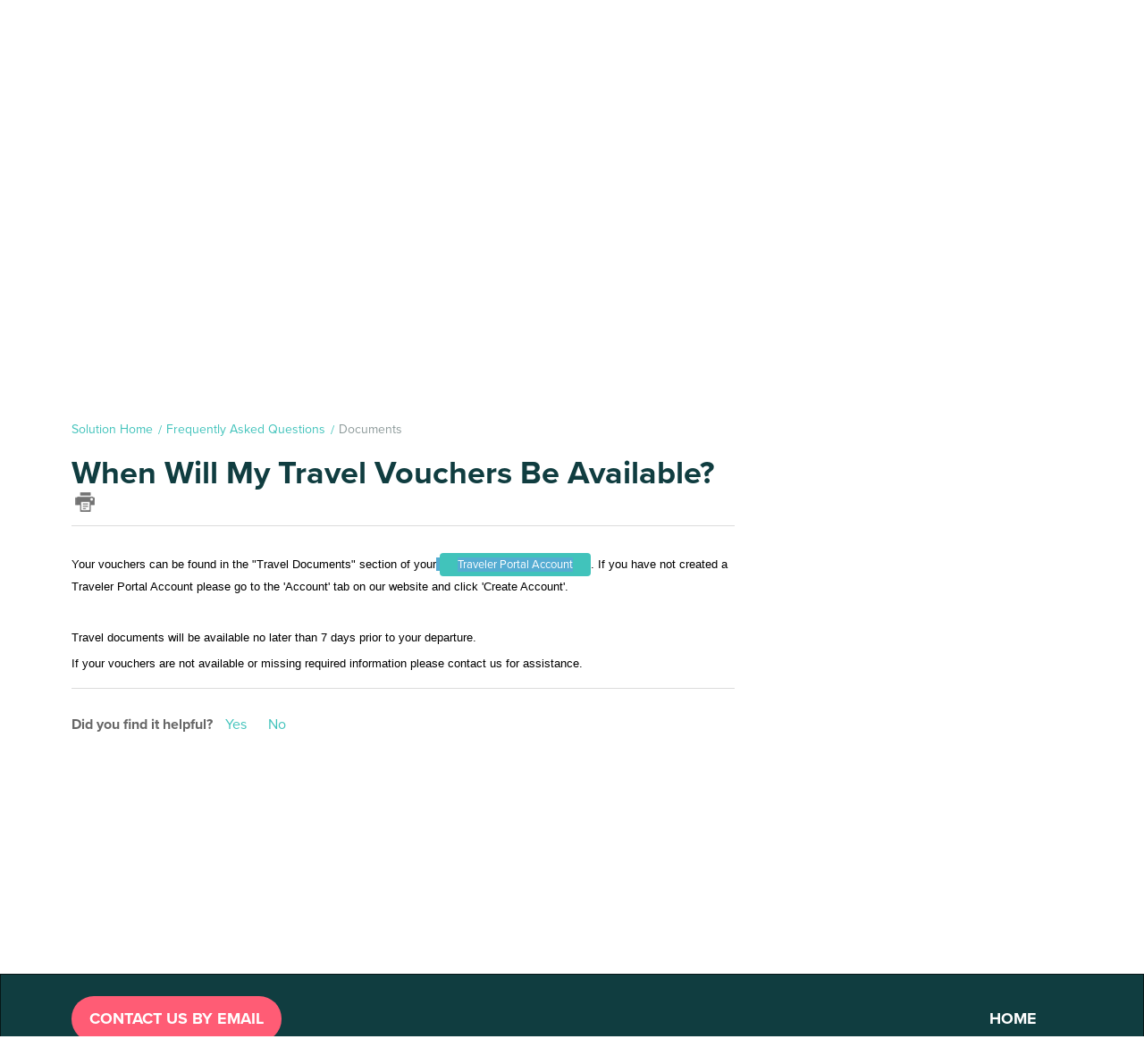

--- FILE ---
content_type: text/html; charset=utf-8
request_url: https://help.greatvaluevacations.com/support/solutions/articles/33000278609-when-will-my-travel-vouchers-be-available-
body_size: 8755
content:
<!DOCTYPE html>
       
        <!--[if lt IE 7]><html class="no-js ie6 dew-dsm-theme " lang="en" dir="ltr" data-date-format="non_us"><![endif]-->       
        <!--[if IE 7]><html class="no-js ie7 dew-dsm-theme " lang="en" dir="ltr" data-date-format="non_us"><![endif]-->       
        <!--[if IE 8]><html class="no-js ie8 dew-dsm-theme " lang="en" dir="ltr" data-date-format="non_us"><![endif]-->       
        <!--[if IE 9]><html class="no-js ie9 dew-dsm-theme " lang="en" dir="ltr" data-date-format="non_us"><![endif]-->       
        <!--[if IE 10]><html class="no-js ie10 dew-dsm-theme " lang="en" dir="ltr" data-date-format="non_us"><![endif]-->       
        <!--[if (gt IE 10)|!(IE)]><!--><html class="no-js  dew-dsm-theme " lang="en" dir="ltr" data-date-format="non_us"><!--<![endif]-->
	<head>
		
		<!-- Title for the page -->
<title>Help - Great Value Vacations</title>

<!-- Meta information -->

      <meta charset="utf-8" />
      <meta http-equiv="X-UA-Compatible" content="IE=edge,chrome=1" />
      <meta name="description" content= "" />
      <meta name="author" content= "" />
       <meta property="og:title" content="When will my travel vouchers be available?" />  <meta property="og:url" content="https://help.greatvaluevacations.com/support/solutions/articles/33000278609-when-will-my-travel-vouchers-be-available-" />  <meta property="og:description" content=" Your vouchers can be found in the &amp;quot;Travel Documents&amp;quot; section of your Traveler Portal Account. If you have not created a Traveler Portal Account please go to the &amp;#39;Account&amp;#39; tab on our website and click &amp;#39;Create Account&amp;#39;.      Travel documents will b..." />  <meta property="og:image" content="https://s3.amazonaws.com/cdn.freshdesk.com/data/helpdesk/attachments/production/33006097073/logo/G3giZidCoRY9Dq5kh4SlVb83nr2yZYuGVw.png?X-Amz-Algorithm=AWS4-HMAC-SHA256&amp;amp;X-Amz-Credential=AKIAS6FNSMY2XLZULJPI%2F20260112%2Fus-east-1%2Fs3%2Faws4_request&amp;amp;X-Amz-Date=20260112T110618Z&amp;amp;X-Amz-Expires=604800&amp;amp;X-Amz-SignedHeaders=host&amp;amp;X-Amz-Signature=04146208b7df1abfd88997a30a777390e26f5a58e1a05ecd2a205746c8ef939f" />  <meta property="og:site_name" content="Great Value Vacations" />  <meta property="og:type" content="article" />  <meta name="twitter:title" content="When will my travel vouchers be available?" />  <meta name="twitter:url" content="https://help.greatvaluevacations.com/support/solutions/articles/33000278609-when-will-my-travel-vouchers-be-available-" />  <meta name="twitter:description" content=" Your vouchers can be found in the &amp;quot;Travel Documents&amp;quot; section of your Traveler Portal Account. If you have not created a Traveler Portal Account please go to the &amp;#39;Account&amp;#39; tab on our website and click &amp;#39;Create Account&amp;#39;.      Travel documents will b..." />  <meta name="twitter:image" content="https://s3.amazonaws.com/cdn.freshdesk.com/data/helpdesk/attachments/production/33006097073/logo/G3giZidCoRY9Dq5kh4SlVb83nr2yZYuGVw.png?X-Amz-Algorithm=AWS4-HMAC-SHA256&amp;amp;X-Amz-Credential=AKIAS6FNSMY2XLZULJPI%2F20260112%2Fus-east-1%2Fs3%2Faws4_request&amp;amp;X-Amz-Date=20260112T110618Z&amp;amp;X-Amz-Expires=604800&amp;amp;X-Amz-SignedHeaders=host&amp;amp;X-Amz-Signature=04146208b7df1abfd88997a30a777390e26f5a58e1a05ecd2a205746c8ef939f" />  <meta name="twitter:card" content="summary" />  <meta name="keywords" content="vouchers, documents, voucher, passes" />  <link rel="canonical" href="https://help.greatvaluevacations.com/support/solutions/articles/33000278609-when-will-my-travel-vouchers-be-available-" /> 

<!-- Responsive setting -->
<link rel="apple-touch-icon" href="https://s3.amazonaws.com/cdn.freshdesk.com/data/helpdesk/attachments/production/33006097082/fav_icon/_NQMgs6blWEzVrUZOkMo97_75zHr8fWp1Q.ico" />
        <link rel="apple-touch-icon" sizes="72x72" href="https://s3.amazonaws.com/cdn.freshdesk.com/data/helpdesk/attachments/production/33006097082/fav_icon/_NQMgs6blWEzVrUZOkMo97_75zHr8fWp1Q.ico" />
        <link rel="apple-touch-icon" sizes="114x114" href="https://s3.amazonaws.com/cdn.freshdesk.com/data/helpdesk/attachments/production/33006097082/fav_icon/_NQMgs6blWEzVrUZOkMo97_75zHr8fWp1Q.ico" />
        <link rel="apple-touch-icon" sizes="144x144" href="https://s3.amazonaws.com/cdn.freshdesk.com/data/helpdesk/attachments/production/33006097082/fav_icon/_NQMgs6blWEzVrUZOkMo97_75zHr8fWp1Q.ico" />
        <meta name="viewport" content="width=device-width, initial-scale=1.0, maximum-scale=5.0, user-scalable=yes" /> 
<link rel="stylesheet" href="https://use.typekit.net/frp0nzf.css">
<script src="https://use.fontawesome.com/c6e66e67bf.js"></script>
		
		<!-- Adding meta tag for CSRF token -->
		<meta name="csrf-param" content="authenticity_token" />
<meta name="csrf-token" content="ufEN7YWT8r78lWcP19GZzH1eO2MtYm0qGoMi+7/p4hOJGP9t+kEUo7Dxf6Be2ILak40J6EATqwdvFX0GJ2uDoA==" />
		<!-- End meta tag for CSRF token -->
		
		<!-- Fav icon for portal -->
		<link rel='shortcut icon' href='https://s3.amazonaws.com/cdn.freshdesk.com/data/helpdesk/attachments/production/33006097082/fav_icon/_NQMgs6blWEzVrUZOkMo97_75zHr8fWp1Q.ico' />

		<!-- Base stylesheet -->
 
		<link rel="stylesheet" media="print" href="https://assets10.freshdesk.com/assets/cdn/portal_print-6e04b27f27ab27faab81f917d275d593fa892ce13150854024baaf983b3f4326.css" />
	  		<link rel="stylesheet" media="screen" href="https://assets3.freshdesk.com/assets/cdn/portal_utils-f2a9170fce2711ae2a03e789faa77a7e486ec308a2367d6dead6c9890a756cfa.css" />

		
		<!-- Theme stylesheet -->

		<link href="/support/theme.css?v=4&amp;d=1655818269" media="screen" rel="stylesheet" type="text/css">

		<!-- Google font url if present -->
		<link href='https://fonts.googleapis.com/css?family=Source+Sans+Pro:regular,italic,600,700,700italic' rel='stylesheet' type='text/css' nonce='fhoTvKz7ITBNKgFtE9gF/A=='>

		<!-- Including default portal based script framework at the top -->
		<script src="https://assets10.freshdesk.com/assets/cdn/portal_head_v2-d07ff5985065d4b2f2826fdbbaef7df41eb75e17b915635bf0413a6bc12fd7b7.js"></script>
		<!-- Including syntexhighlighter for portal -->
		<script src="https://assets9.freshdesk.com/assets/cdn/prism-841b9ba9ca7f9e1bc3cdfdd4583524f65913717a3ab77714a45dd2921531a402.js"></script>

		

		<!-- Access portal settings information via javascript -->
		 <script type="text/javascript">     var portal = {"language":"en","name":"","contact_info":"","current_page_name":"article_view","current_tab":"solutions","vault_service":{"url":"https://vault-service.freshworks.com/data","max_try":2,"product_name":"fd"},"current_account_id":688135,"preferences":{"bg_color":"#ffffff","header_color":"#252525","help_center_color":"#f9f9f9","footer_color":"#103D40","tab_color":"#006063","tab_hover_color":"#4c4b4b","btn_background":"#ffffff","btn_primary_background":"#41c3bb","baseFont":"Helvetica Neue","textColor":"#333333","headingsFont":"Source Sans Pro","headingsColor":"#333333","linkColor":"#049cdb","linkColorHover":"#036690","inputFocusRingColor":"#f4af1a","nonResponsive":"false"},"image_placeholders":{"spacer":"https://assets8.freshdesk.com/assets/misc/spacer.gif","profile_thumb":"https://assets5.freshdesk.com/assets/misc/profile_blank_thumb-4a7b26415585aebbd79863bd5497100b1ea52bab8df8db7a1aecae4da879fd96.jpg","profile_medium":"https://assets9.freshdesk.com/assets/misc/profile_blank_medium-1dfbfbae68bb67de0258044a99f62e94144f1cc34efeea73e3fb85fe51bc1a2c.jpg"},"falcon_portal_theme":false,"current_object_id":33000278609};     var attachment_size = 20;     var blocked_extensions = "";     var allowed_extensions = "";     var store = { 
        ticket: {},
        portalLaunchParty: {} };    store.portalLaunchParty.ticketFragmentsEnabled = false;    store.pod = "us-east-1";    store.region = "US"; </script> 


			
	</head>
	<body>
            	
		
		
		<style>
  .global__nav__call-us { display: none }
  .nav_pos_class {position:relative;float:right;}
</style>
	<div class="header-wrapper">
      
      <div class="topslice">
        <div class="topslice-inner"> <div class="welcome">Welcome <b></b> </div>  <b><a href="/support/login"><b>Login</b></a></b> </div>
      </div>	
	<header class="banner">
		<div class="banner-wrapper page">
			<div class="banner-title">
				<a href="/support/home"class='portal-logo'><span class="portal-img"><i></i>
                    <img src='https://s3.amazonaws.com/cdn.freshdesk.com/data/helpdesk/attachments/production/33006097073/logo/G3giZidCoRY9Dq5kh4SlVb83nr2yZYuGVw.png' alt="Logo"
                        onerror="default_image_error(this)" data-type="logo" />
                 </span></a>
				
			</div>
		<i class="fa fa-bars switcher" aria-hidden="true"></i>
          <div id="mobile-menu"> <ul>
                <li>
                  <a href="https://www.greatvaluevacations.com/vacation-packages" class="global__nav__link" target="_blank" >Destinations</a>
                                    </li>
                                                                    <li >
                        <a href="https://www.greatvaluevacations.com/vacation-packages/special-offers" class="global__nav__link" target="_blank">Limited Time Offers</a>
                                            </li>
                
                                    <li >
                        <a href="https://www.greatvaluevacations.com/travel-inspiration" class="global__nav__link" target="_blank">Travel Inspiration</a>
                                           </li>
          <!--  <li><div class="global__nav__aside__links js-contact-modal-label global__nav__call-us" style="font-weight:600;font-size: 16px;color: #fff;text-transform: uppercase;">
                      <i class="fa fa-phone" aria-hidden="true"></i>
                        <span class="global__nav__aside__label">Call Us</span>
<span class="global__nav__aside__value" ng-bind="root.phone || '(800) 896-4600'"><a href="tel:8008964600" style="font-weight:600;font-size: 16px;color: #fff;text-transform: uppercase;">(800) 896-4600</a></span>
                                  </div></li>-->
            				
          </ul></div>
          <ul class="global__nav__list nav_pos_class">
                <li class="global__nav__item">
                  <a href="https://www.greatvaluevacations.com/vacation-packages" class="global__nav__link" target="_blank">Destinations</a>
                                    </li>
                                                                    <li class="global__nav__item">
                        <a href="https://www.greatvaluevacations.com/vacation-packages/special-offers" class="global__nav__link" target="_blank">Limited Time Offers</a>
                                            </li>
                
                                    <li class="global__nav__item js-nav-menu-section">
                        <a href="https://www.greatvaluevacations.com/travel-inspiration" class="global__nav__link" target="_blank">Travel Inspiration</a>
                                           </li>
                
                <li class="global__nav__aside js-nav-menu-section">
                    <div class="global__nav__aside__links js-contact-modal-label global__nav__call-us">
                      <i class="fa fa-phone" aria-hidden="true"></i>
                        <span class="global__nav__aside__label">Call Us</span><!--
--><span class="global__nav__aside__value" ng-bind="root.phone || '(800) 896-4600'"><a href="tel:8008964600">(800) 896-4600</a></span>
                    </div>
                  <div class="global__subnav global__nav__modal js-nav-menu-items js-contact-modal" style="width:235px">
                        <span class="global__nav__modal__close js-contact-modal-close"></span>
                        <div class="global__nav__contact__details">
                            <div class="global__nav__contact__hours">
                                
                              <p style="margin:0;"><b style="font-weight:bold;">HOURS</b></p>
                              Every Day 12:30pm - 9pm ET<br>
                            </div>

                                                    </div>
                    </div><div class="global__nav__modal__curtain"></div>
                </li>
            </ul>
		</div>
	</header>
      
	
	<div class="hc-search">
      <div class="q1">How can we help you today?</div>
			<div class="hc-search-c">
				<form class="hc-search-form print--remove" autocomplete="off" action="/support/search/solutions" id="hc-search-form" data-csrf-ignore="true">
	<div class="hc-search-input">
	<label for="support-search-input" class="hide">Enter your search term here...</label>
		<input placeholder="Enter your search term here..." type="text"
			name="term" class="special" value=""
            rel="page-search" data-max-matches="10" id="support-search-input">
	</div>
	<div class="hc-search-button">
		<button class="btn btn-primary" aria-label="Search" type="submit" autocomplete="off">
			<i class="mobile-icon-search hide-tablet"></i>
			<span class="hide-in-mobile">
				Search
			</span>
		</button>
	</div>
</form>
			</div>
		</div>
<div class="bgs">You will find most of your questions about flight, hotels, cars or vouchers answered below</div>
</div>

<!-- Search and page links for the page -->
<div class="page">
	
	
	<!-- Search and page links for the page -->
	

	<!-- Notification Messages -->
	 <div class="alert alert-with-close notice hide" id="noticeajax"></div> 

	
	<div class="c-wrapper">		
		<section class="main content rounded-6 min-height-on-desktop fc-article-show" id="article-show-33000278609">
	<div class="breadcrumb">
		<a href="/support/solutions"> Solution home </a>
		<a href="/support/solutions/33000098011">Frequently Asked Questions</a>
		<a href="/support/solutions/folders/33000216606">Documents</a>
	</div>
	<b class="page-stamp page-stamp-article">
		<b class="icon-page-article"></b>
	</b>

	<h2 class="heading">When will my travel vouchers be available?
	</h2>

  <p style="float:left;">&nbsp;</p>
  <a href="javascript:print();" class="icon-print solution-print-icon" title="Print this Article"></a>
  <hr / style="clear:both;">
	

	<article class="article-body" id="article-body" rel="image-enlarge">
		<p><span data-sheets-formula-bar-text-style="font-size:13px;color:#000000;font-weight:normal;text-decoration:none;font-family:'docs-Nunito';font-style:normal;text-decoration-skip-ink:none;" dir="ltr" style="color: rgb(0, 0, 0); font-family: Roboto, RobotoDraft, Helvetica, Arial, sans-serif; font-size: 13px; font-style: normal; font-variant-ligatures: normal; font-variant-caps: normal; font-weight: 400; letter-spacing: normal; orphans: 2; text-align: start; text-indent: 0px; text-transform: none; white-space: pre-wrap; widows: 2; word-spacing: 0px; -webkit-text-stroke-width: 0px; text-decoration-thickness: initial; text-decoration-style: initial; text-decoration-color: initial;">Your vouchers can be found in the "Travel Documents"&nbsp;</span><span data-sheets-formula-bar-text-style="font-size:13px;color:#434343;font-weight:normal;text-decoration:none;font-family:''docs-Nunito'';font-style:normal;text-decoration-skip-ink:none;" style="color: rgb(0, 0, 0); font-family: Roboto, RobotoDraft, Helvetica, Arial, sans-serif; font-size: 13px; font-style: normal; font-variant-ligatures: normal; font-variant-caps: normal; font-weight: 400; letter-spacing: normal; orphans: 2; text-align: start; text-indent: 0px; text-transform: none; white-space: pre-wrap; widows: 2; word-spacing: 0px; -webkit-text-stroke-width: 0px; text-decoration-thickness: initial; text-decoration-style: initial; text-decoration-color: initial;">section&nbsp;</span><span data-sheets-formula-bar-text-style="font-size:13px;color:#000000;font-weight:normal;text-decoration:none;font-family:'docs-Nunito';font-style:normal;text-decoration-skip-ink:none;" dir="ltr" style="color: rgb(0, 0, 0); font-family: Roboto, RobotoDraft, Helvetica, Arial, sans-serif; font-size: 13px; font-style: normal; font-variant-ligatures: normal; font-variant-caps: normal; font-weight: 400; letter-spacing: normal; orphans: 2; text-align: start; text-indent: 0px; text-transform: none; white-space: pre-wrap; widows: 2; word-spacing: 0px; -webkit-text-stroke-width: 0px; text-decoration-thickness: initial; text-decoration-style: initial; text-decoration-color: initial;">of your<span style="background-color: rgb(84, 172, 210);">&nbsp;</span><a href="https://www.greatvaluevacations.com/account/login"><span style="background-color: rgb(84, 172, 210);">Traveler Portal Account</span></a>. If you have not created a Traveler Portal Account please go to the 'Account' tab on our website and click 'Create Account'.&nbsp;</span></p><p><br></p><p><span data-sheets-formula-bar-text-style="font-size:13px;color:#000000;font-weight:normal;text-decoration:none;font-family:'docs-Nunito';font-style:normal;text-decoration-skip-ink:none;" dir="ltr" style="color: rgb(0, 0, 0); font-family: Roboto, RobotoDraft, Helvetica, Arial, sans-serif; font-size: 13px; font-style: normal; font-variant-ligatures: normal; font-variant-caps: normal; font-weight: 400; letter-spacing: normal; orphans: 2; text-align: start; text-indent: 0px; text-transform: none; white-space: pre-wrap; widows: 2; word-spacing: 0px; -webkit-text-stroke-width: 0px; text-decoration-thickness: initial; text-decoration-style: initial; text-decoration-color: initial;">Travel documents will be available no later than 7 days prior to your departure.&nbsp;</span></p><p><span data-sheets-formula-bar-text-style="font-size:13px;color:#000000;font-weight:normal;text-decoration:none;font-family:'docs-Nunito';font-style:normal;text-decoration-skip-ink:none;" dir="ltr" style="color: rgb(0, 0, 0); font-family: Roboto, RobotoDraft, Helvetica, Arial, sans-serif; font-size: 13px; font-style: normal; font-variant-ligatures: normal; font-variant-caps: normal; font-weight: 400; letter-spacing: normal; orphans: 2; text-align: start; text-indent: 0px; text-transform: none; white-space: pre-wrap; widows: 2; word-spacing: 0px; -webkit-text-stroke-width: 0px; text-decoration-thickness: initial; text-decoration-style: initial; text-decoration-color: initial;">If your vouchers are not available or missing required information please contact us for assistance.&nbsp;</span></p>
	</article>

	<hr />	
		

		<p class="article-vote" id="voting-container" 
											data-user-id="" 
											data-article-id="33000278609"
											data-language="en">
										Did you find it helpful?<span data-href="/support/solutions/articles/33000278609/thumbs_up" class="vote-up a-link" id="article_thumbs_up" 
									data-remote="true" data-method="put" data-update="#voting-container" 
									data-user-id=""
									data-article-id="33000278609"
									data-language="en"
									data-update-with-message="Glad we could be helpful. Thanks for the feedback.">
								Yes</span><span class="vote-down-container"><span data-href="/support/solutions/articles/33000278609/thumbs_down" class="vote-down a-link" id="article_thumbs_down" 
									data-remote="true" data-method="put" data-update="#vote-feedback-form" 
									data-user-id=""
									data-article-id="33000278609"
									data-language="en"
									data-hide-dom="#voting-container" data-show-dom="#vote-feedback-container">
								No</span></span></p><a class="hide a-link" id="vote-feedback-form-link" data-hide-dom="#vote-feedback-form-link" data-show-dom="#vote-feedback-container">Send feedback</a><div id="vote-feedback-container"class="hide">	<div class="lead">Sorry we couldn't be helpful. Help us improve this article with your feedback.</div>	<div id="vote-feedback-form">		<div class="sloading loading-small loading-block"></div>	</div></div>
		
</section>
<section class="sidebar content rounded-6 fc-related-articles">
	<div id="related_articles"><div class="cs-g-c"><section class="article-list"><h3 class="list-lead">Related Articles</h3><ul rel="remote" 
			data-remote-url="/support/search/articles/33000278609/related_articles?container=related_articles&limit=10" 
			id="related-article-list"></ul></section></div></div>
</section>
<script>
  jQuery('html, body').animate({
    scrollTop: (jQuery('.fc-article-show').offset().top)
},800);
</script> 

	</div>
	

	

</div>

	<footer class="footer rounded-6">
      
		<nav class="footer-links page no-padding">
          <div class="footer-contact"><a href="https://www.greatvaluevacations.com/contactus">Contact Us By Email</a></div>
          <div class="footer-other">
			
					
                        
                                    <a href="/support/home" class="">Home</a>
                        
					
                        
					
			
			
			
          </div>
		</nav>
	</footer>
	
<script>
jQuery( ".switcher" ).click(function() {
  jQuery(this).toggleClass("fa-bars");
  jQuery(this).toggleClass("fa-times");
  jQuery('body').toggleClass("no-scroll");
  
  jQuery( "#mobile-menu" ).fadeToggle( "slow", "linear" );
});
  
jQuery( '.global__nav__aside' ).mouseover(function() {
  jQuery(".js-contact-modal").css("opacity","1");
  jQuery(".js-contact-modal").css("display","block");
});  
jQuery( '.global__nav__aside' ).mouseout(function() {
  jQuery(".js-contact-modal").css("opacity","0");
  jQuery(".js-contact-modal").css("display","none");
});    
  
jQuery( '.global__nav__aside__label' ).click(function() {
  jQuery(".js-contact-modal").fadeToggle();
});  
  
jQuery(".portal-logo").attr("href", "https://www.greatvaluevacations.com");
jQuery(".portal-logo").attr('target','_blank');
     
</script>




<!-- Global site tag (gtag.js) - Google Analytics -->
<script async src="https://www.googletagmanager.com/gtag/js?id=UA-23245279-1"></script>
<script>
 window.dataLayer = window.dataLayer || [];
 function gtag(){dataLayer.push(arguments);}
 gtag('js', new Date());

 gtag('config', 'UA-23245279-1');
</script>



			<script src="https://assets1.freshdesk.com/assets/cdn/portal_bottom-0fe88ce7f44d512c644a48fda3390ae66247caeea647e04d017015099f25db87.js"></script>

		<script src="https://assets10.freshdesk.com/assets/cdn/redactor-642f8cbfacb4c2762350a557838bbfaadec878d0d24e9a0d8dfe90b2533f0e5d.js"></script> 
		<script src="https://assets4.freshdesk.com/assets/cdn/lang/en-4a75f878b88f0e355c2d9c4c8856e16e0e8e74807c9787aaba7ef13f18c8d691.js"></script>
		<!-- for i18n-js translations -->
  		<script src="https://assets10.freshdesk.com/assets/cdn/i18n/portal/en-7dc3290616af9ea64cf8f4a01e81b2013d3f08333acedba4871235237937ee05.js"></script>
		<!-- Including default portal based script at the bottom -->
		<script nonce="fhoTvKz7ITBNKgFtE9gF/A==">
//<![CDATA[
	
	jQuery(document).ready(function() {
					
		// Setting the locale for moment js
		moment.lang('en');

		var validation_meassages = {"required":"This field is required.","remote":"Please fix this field.","email":"Please enter a valid email address.","url":"Please enter a valid URL.","date":"Please enter a valid date.","dateISO":"Please enter a valid date ( ISO ).","number":"Please enter a valid number.","digits":"Please enter only digits.","creditcard":"Please enter a valid credit card number.","equalTo":"Please enter the same value again.","two_decimal_place_warning":"Value cannot have more than 2 decimal digits","select2_minimum_limit":"Please type %{char_count} or more letters","select2_maximum_limit":"You can only select %{limit} %{container}","maxlength":"Please enter no more than {0} characters.","minlength":"Please enter at least {0} characters.","rangelength":"Please enter a value between {0} and {1} characters long.","range":"Please enter a value between {0} and {1}.","max":"Please enter a value less than or equal to {0}.","min":"Please enter a value greater than or equal to {0}.","select2_maximum_limit_jq":"You can only select {0} {1}","facebook_limit_exceed":"Your Facebook reply was over 8000 characters. You'll have to be more clever.","messenger_limit_exceeded":"Oops! You have exceeded Messenger Platform's character limit. Please modify your response.","not_equal_to":"This element should not be equal to","email_address_invalid":"One or more email addresses are invalid.","twitter_limit_exceed":"Oops! You have exceeded Twitter's character limit. You'll have to modify your response.","password_does_not_match":"The passwords don't match. Please try again.","valid_hours":"Please enter a valid hours.","reply_limit_exceed":"Your reply was over 2000 characters. You'll have to be more clever.","url_format":"Invalid URL format","url_without_slash":"Please enter a valid URL without '/'","link_back_url":"Please enter a valid linkback URL","requester_validation":"Please enter a valid requester details or <a href=\"#\" id=\"add_requester_btn_proxy\">add new requester.</a>","agent_validation":"Please enter valid agent details","email_or_phone":"Please enter a Email or Phone Number","upload_mb_limit":"Upload exceeds the available 15MB limit","invalid_image":"Invalid image format","atleast_one_role":"At least one role is required for the agent","invalid_time":"Invalid time.","remote_fail":"Remote validation failed","trim_spaces":"Auto trim of leading & trailing whitespace","hex_color_invalid":"Please enter a valid hex color value.","name_duplication":"The name already exists.","invalid_value":"Invalid value","invalid_regex":"Invalid Regular Expression","same_folder":"Cannot move to the same folder.","maxlength_255":"Please enter less than 255 characters","decimal_digit_valid":"Value cannot have more than 2 decimal digits","atleast_one_field":"Please fill at least {0} of these fields.","atleast_one_portal":"Select atleast one portal.","custom_header":"Please type custom header in the format -  header : value","same_password":"Should be same as Password","select2_no_match":"No matching %{container} found","integration_no_match":"no matching data...","time":"Please enter a valid time","valid_contact":"Please add a valid contact","field_invalid":"This field is invalid","select_atleast_one":"Select at least one option.","ember_method_name_reserved":"This name is reserved and cannot be used. Please choose a different name."}	

		jQuery.extend(jQuery.validator.messages, validation_meassages );


		jQuery(".call_duration").each(function () {
			var format,time;
			if (jQuery(this).data("time") === undefined) { return; }
			if(jQuery(this).hasClass('freshcaller')){ return; }
			time = jQuery(this).data("time");
			if (time>=3600) {
			 format = "hh:mm:ss";
			} else {
				format = "mm:ss";
			}
			jQuery(this).html(time.toTime(format));
		});
	});

	// Shortcuts variables
	var Shortcuts = {"global":{"help":"?","save":"mod+return","cancel":"esc","search":"/","status_dialog":"mod+alt+return","save_cuctomization":"mod+shift+s"},"app_nav":{"dashboard":"g d","tickets":"g t","social":"g e","solutions":"g s","forums":"g f","customers":"g c","reports":"g r","admin":"g a","ticket_new":"g n","compose_email":"g m"},"pagination":{"previous":"alt+left","next":"alt+right","alt_previous":"j","alt_next":"k"},"ticket_list":{"ticket_show":"return","select":"x","select_all":"shift+x","search_view":"v","show_description":"space","unwatch":"w","delete":"#","pickup":"@","spam":"!","close":"~","silent_close":"alt+shift+`","undo":"z","reply":"r","forward":"f","add_note":"n","scenario":"s"},"ticket_detail":{"toggle_watcher":"w","reply":"r","forward":"f","add_note":"n","close":"~","silent_close":"alt+shift+`","add_time":"m","spam":"!","delete":"#","show_activities_toggle":"}","properties":"p","expand":"]","undo":"z","select_watcher":"shift+w","go_to_next":["j","down"],"go_to_previous":["k","up"],"scenario":"s","pickup":"@","collaboration":"d"},"social_stream":{"search":"s","go_to_next":["j","down"],"go_to_previous":["k","up"],"open_stream":["space","return"],"close":"esc","reply":"r","retweet":"shift+r"},"portal_customizations":{"preview":"mod+shift+p"},"discussions":{"toggle_following":"w","add_follower":"shift+w","reply_topic":"r"}};
	
	// Date formats
	var DATE_FORMATS = {"non_us":{"moment_date_with_week":"ddd, D MMM, YYYY","datepicker":"d M, yy","datepicker_escaped":"d M yy","datepicker_full_date":"D, d M, yy","mediumDate":"d MMM, yyyy"},"us":{"moment_date_with_week":"ddd, MMM D, YYYY","datepicker":"M d, yy","datepicker_escaped":"M d yy","datepicker_full_date":"D, M d, yy","mediumDate":"MMM d, yyyy"}};

	var lang = { 
		loadingText: "Please Wait...",
		viewAllTickets: "View all tickets"
	};


//]]>
</script> 

		

		<img src='/support/solutions/articles/33000278609-when-will-my-travel-vouchers-be-available-/hit' alt='Article views count' aria-hidden='true'/>
		<script type="text/javascript">
     		I18n.defaultLocale = "en";
     		I18n.locale = "en";
		</script>
			
    	


		<!-- Include dynamic input field script for signup and profile pages (Mint theme) -->

	</body>
</html>


--- FILE ---
content_type: text/css; charset=utf-8
request_url: https://help.greatvaluevacations.com/support/theme.css?v=4&d=1655818269
body_size: 74793
content:
.clearfix{*zoom:1}.clearfix:before,.clearfix:after{display:table;content:""}.clearfix:after{clear:both}.hide-text{font:0/0 a;color:transparent;text-shadow:none;background-color:transparent;border:0}input,select,textarea{font-family:Helvetica Neue,Helvetica,Arial,sans-serif}p{margin:0 0 10.9375px}p small{font-size:12px;color:#999}p big{font-size:inherit}.ui-widget,.ui-widget input,.ui-widget select,.ui-widget textarea,.ui-widget button{font-family:Helvetica Neue,Helvetica,Arial,sans-serif}.lead,.lead-small,.list-lead{line-height:28.4375px;font-size:18px;font-weight:200;color:inherit}.lead b,.lead-small b,.list-lead b{font-weight:500}.links-inherit a,.links-inherit a:hover,.list-lead a,.list-lead a:hover{color:inherit}.lead-small{font-size:16px}.list-lead{margin:7.29167px 0}.no-results{color:#ccc;font-size:14px}.heading{font-family:Source Sans Pro,Helvetica,sans-serif;font-weight:bold;color:#333}.light{font-weight:400}h1,h2,h3,h4,h5,h6{margin:0;text-rendering:optimizelegibility}h1 small,h2 small,h3 small,h4 small,h5 small,h6 small{font-weight:normal;color:#999}h1{font-size:28px;line-height:43.75px}h1 small{font-size:18px}h2{font-size:24px;line-height:35px}h2 small{font-size:16px}h3{font-size:20px;line-height:30.625px}h3 small{font-size:14px}h4,h5,h6{line-height:21.875px}h4{font-size:14px}h4 small{font-size:12px}h5{font-size:12px}h6{font-size:11px;color:#999;text-transform:uppercase}.page-header{padding-bottom:20.875px;margin:21.875px 0;border-bottom:1px solid #dcdcdc}.page-header h1{line-height:1}.intro{font-weight:200;margin-top:-6px;margin-bottom:0;color:#B2B2B2}ul,ol{padding:0;margin:5px 0 5px 22px}ul ul,ul ol,ol ol,ol ul{margin-bottom:0}ul{list-style:disc}ol{list-style:decimal}li{line-height:21.875px}ul.unstyled,ol.unstyled{margin-left:0;list-style:none}dl{margin-bottom:21.875px}dt,dd{line-height:21.875px}dt{font-weight:bold;line-height:20.875px}dd{margin-left:10.9375px}.dl-horizontal dt{float:left;width:120px;clear:left;text-align:right;overflow:hidden;text-overflow:ellipsis;white-space:nowrap}.dl-horizontal dd{margin-left:130px}hr{margin:16.82692px 0;border:0;border-top:1px solid #dcdcdc;border-bottom:1px solid #fff}strong,.strong{font-weight:bold}em{font-style:italic}.muted{color:#999}abbr[title]{cursor:help;border-bottom:1px dotted #999}abbr.initialism{font-size:90%;text-transform:uppercase}blockquote{padding:0 0 0 15px;margin:0 0 21.875px;border-left:5px solid #dcdcdc}q:before,q:after,blockquote:before,blockquote:after{content:""}address{display:block;margin-bottom:21.875px;font-style:normal;line-height:21.875px}small{font-size:100%}cite{font-style:normal}.match{background-color:#ffa}body{margin:0;font-family:Helvetica Neue,Helvetica,Arial,sans-serif;font-size:14px;line-height:21.875px;color:#333;background-color:#fff;background-image:url('[data-uri]')}a,.a-link{color:#049cdb;text-decoration:none}a:hover,.a-link:hover{color:#036690;text-decoration:underline}.a-link{cursor:pointer}*{-moz-box-sizing:border-box;-webkit-box-sizing:border-box;box-sizing:border-box}.page{*zoom:1;max-width:1140px;max-width:71.25rem;_width:1140px;padding-left:10px;padding-left:.625rem;padding-right:10px;padding-right:.625rem;margin-left:auto;margin-right:auto;padding-top:10px;padding-bottom:10px}.page:after{content:"";display:table;clear:both}.main{width:66.26506%;float:left;margin-right:1.20482%;display:inline}.sidebar{width:32.53012%;float:right;margin-right:0;*margin-left:-10px;display:inline}.row-fluid{*zoom:1}.row-fluid:after{content:"";display:table;clear:both}.span1{width:7.22892%;float:left;margin-right:1.20482%;display:inline}.span2{width:15.66265%;float:left;margin-right:1.20482%;display:inline}.span3{width:24.09639%;float:left;margin-right:1.20482%;display:inline}.span4{width:32.53012%;float:left;margin-right:1.20482%;display:inline}.span5{width:40.96386%;float:left;margin-right:1.20482%;display:inline}.span6{width:49.39759%;float:left;margin-right:1.20482%;display:inline}.span7{width:57.83133%;float:left;margin-right:1.20482%;display:inline}.span8{width:66.26506%;float:left;margin-right:1.20482%;display:inline}.span9{width:74.6988%;float:left;margin-right:1.20482%;display:inline}.span10{width:83.13253%;float:left;margin-right:1.20482%;display:inline}.span11{width:91.56627%;float:left;margin-right:1.20482%;display:inline}.span12{width:100%;float:left;margin-right:1.20482%;display:inline}.omega{float:right;margin-right:0;*margin-left:-10px;display:inline}form{margin:0 0}fieldset{padding:0;margin:0;border:0}legend{display:block;width:100%;padding:0;margin-bottom:32.8125px;font-size:21px;line-height:43.75px;color:#333;border:0;border-bottom:1px solid #e5e5e5}legend small{font-size:16.40625px;color:#999}label,input,button,select,textarea{font-size:14px;font-weight:normal;line-height:1.2}input,button,select,textarea{font-family:Helvetica Neue,Helvetica,Arial,sans-serif}label{display:block;margin-bottom:5px}select,textarea,input[type="text"],input[type="password"],input[type="datetime"],input[type="datetime-local"],input[type="date"],input[type="month"],input[type="time"],input[type="week"],input[type="number"],input[type="email"],input[type="url"],input[type="search"],input[type="tel"],input[type="color"],.uneditable-input{display:inline-block;padding:4px;margin-bottom:9px;font-size:14px;line-height:21.875px;color:#555}select{font-size:12.6px}textarea,input[type="text"],input[type="password"],input[type="datetime"],input[type="datetime-local"],input[type="date"],input[type="month"],input[type="time"],input[type="week"],input[type="number"],input[type="email"],input[type="url"],input[type="search"],input[type="tel"],input[type="color"],.uneditable-input{background-color:#fff;border:1px solid #ccc;border-radius:var(--border-radius-medium);-moz-box-shadow:inset 0 1px 2px rgba(0,0,0,0.18);-webkit-box-shadow:inset 0 1px 2px rgba(0,0,0,0.18);box-shadow:inset 0 1px 2px rgba(0,0,0,0.18);-moz-transition:border linear 0.2s,box-shadow linear 0.2s;-o-transition:border linear 0.2s,box-shadow linear 0.2s;-webkit-transition:border linear 0.2s,box-shadow linear 0.2s;transition:border linear 0.2s,box-shadow linear 0.2s}textarea:focus,input[type="text"]:focus,input[type="password"]:focus,input[type="datetime"]:focus,input[type="datetime-local"]:focus,input[type="date"]:focus,input[type="month"]:focus,input[type="time"]:focus,input[type="week"]:focus,input[type="number"]:focus,input[type="email"]:focus,input[type="url"]:focus,input[type="search"]:focus,input[type="tel"]:focus,input[type="color"]:focus,.uneditable-input:focus{border-color:rgba(244,175,26,0.8);outline:0;outline:thin dotted \9;-moz-box-shadow:inset 0 1px 2px rgba(0,0,0,0.18),0 0 8px rgba(244,175,26,0.6);-webkit-box-shadow:inset 0 1px 2px rgba(0,0,0,0.18),0 0 8px rgba(244,175,26,0.6);box-shadow:inset 0 1px 2px rgba(0,0,0,0.18),0 0 8px rgba(244,175,26,0.6)}.checkbox.nested-child{padding-left:40px}input[type="radio"],input[type="checkbox"]{margin:4px 7px;*margin-top:0;line-height:normal;cursor:pointer}input[type="submit"],input[type="reset"],input[type="button"],input[type="radio"],input[type="checkbox"]{width:auto}.uneditable-textarea{width:auto;height:auto}input[type="file"]{line-height:0}select{height:28px;*margin-top:4px;line-height:28px}select{width:220px;border:1px solid #bbb}select[multiple],select[size]{height:auto}select:focus,input[type="file"]:focus,input[type="radio"]:focus,input[type="checkbox"]:focus{outline:thin dotted #333;outline:5px auto -webkit-focus-ring-color;outline-offset:-2px}.radio,.checkbox{min-height:18px;padding-left:20px}.radio input[type="radio"],.checkbox input[type="checkbox"]{float:left;margin-left:-18px}.controls>.radio:first-child,.controls>.checkbox:first-child{padding-top:5px}.radio.inline,.checkbox.inline{display:inline-block;padding-top:5px;margin-bottom:0;vertical-align:middle}.radio.inline+.radio.inline,.checkbox.inline+.checkbox.inline{margin-left:10px}.input-mini{width:60px}.input-small{width:90px}.input-medium{width:150px}.input-large{width:210px}.input-xlarge{width:270px}.input-xxlarge{width:530px}input[class*="span"],select[class*="span"],textarea[class*="span"],.uneditable-input[class*="span"],.row-fluid input[class*="span"],.row-fluid select[class*="span"],.row-fluid textarea[class*="span"],.row-fluid .uneditable-input[class*="span"],.add-on[class*="span"]{float:none;margin-left:0}.input-append input[class*="span"],.input-append .uneditable-input[class*="span"],.input-prepend input[class*="span"],.input-prepend .uneditable-input[class*="span"],.row-fluid .input-prepend [class*="span"],.row-fluid .input-append [class*="span"],.add-on[class*="span"]{display:inline-block}input[disabled],select[disabled],textarea[disabled],input[readonly],select[readonly],textarea[readonly]{cursor:not-allowed;background-color:var(--color-fill-container) !important;border-color:#ddd}input[type="radio"][disabled],input[type="checkbox"][disabled],input[type="radio"][readonly],input[type="checkbox"][readonly]{background-color:transparent}div.error{padding:5px 0 0}.control-group.warning-group>label,.control-group.warning-group .help-block,.control-group.warning-group .help-inline,.control-group.warning-group .error{color:#c09853}.control-group.warning-group .checkbox,.control-group.warning-group .radio,.control-group.warning-group input,.control-group.warning-group select,.control-group.warning-group textarea{color:#c09853;border-color:#c09853}.control-group.warning-group .checkbox:focus,.control-group.warning-group .radio:focus,.control-group.warning-group input:focus,.control-group.warning-group select:focus,.control-group.warning-group textarea:focus{border-color:#a47e3c;-moz-box-shadow:0 0 6px #dbc59e;-webkit-box-shadow:0 0 6px #dbc59e;box-shadow:0 0 6px #dbc59e}.control-group.warning-group .input-prepend .add-on,.control-group.warning-group .input-append .add-on{color:#c09853;background-color:#fcf8e3;border-color:#c09853}.control-group.error-group>label,.control-group.error-group .help-block,.control-group.error-group .help-inline,.control-group.error-group .error{color:#b94a48}.control-group.error-group .checkbox,.control-group.error-group .radio,.control-group.error-group input,.control-group.error-group select,.control-group.error-group textarea{color:#b94a48;border-color:#b94a48}.control-group.error-group .checkbox:focus,.control-group.error-group .radio:focus,.control-group.error-group input:focus,.control-group.error-group select:focus,.control-group.error-group textarea:focus{border-color:#953b39;-moz-box-shadow:0 0 6px #d59392;-webkit-box-shadow:0 0 6px #d59392;box-shadow:0 0 6px #d59392}.control-group.error-group .input-prepend .add-on,.control-group.error-group .input-append .add-on{color:#b94a48;background-color:#f2dede;border-color:#b94a48}.control-group.success-group>label,.control-group.success-group .help-block,.control-group.success-group .help-inline,.control-group.success-group .error{color:#468847}.control-group.success-group .checkbox,.control-group.success-group .radio,.control-group.success-group input,.control-group.success-group select,.control-group.success-group textarea{color:#468847;border-color:#468847}.control-group.success-group .checkbox:focus,.control-group.success-group .radio:focus,.control-group.success-group input:focus,.control-group.success-group select:focus,.control-group.success-group textarea:focus{border-color:#356635;-moz-box-shadow:0 0 6px #7aba7b;-webkit-box-shadow:0 0 6px #7aba7b;box-shadow:0 0 6px #7aba7b}.control-group.success-group .input-prepend .add-on,.control-group.success-group .input-append .add-on{color:#468847;background-color:#dff0d8;border-color:#468847}input:focus:required:invalid,textarea:focus:required:invalid,select:focus:required:invalid{color:#b94a48;border-color:#ee5f5b}input:focus:required:invalid:focus,textarea:focus:required:invalid:focus,select:focus:required:invalid:focus{border-color:#e9322d;-moz-box-shadow:0 0 6px #f8b9b7;-webkit-box-shadow:0 0 6px #f8b9b7;box-shadow:0 0 6px #f8b9b7}.form-actions{margin-top:10.9375px;padding-top:10.9375px;margin-bottom:21.875px;border-top:1px solid #e5e5e5;*zoom:1}.form-actions:before,.form-actions:after{display:table;content:""}.form-actions:after{clear:both}.uneditable-input{overflow:hidden;white-space:nowrap;cursor:not-allowed;background-color:#fff;border-color:#eee;-moz-box-shadow:inset 0 1px 2px rgba(0,0,0,0.025);-webkit-box-shadow:inset 0 1px 2px rgba(0,0,0,0.025);box-shadow:inset 0 1px 2px rgba(0,0,0,0.025)}.placeholder{color:#b2b2b2}input:-moz-placeholder{color:#b2b2b2}input:-ms-input-placeholder{color:#b2b2b2}input::-webkit-input-placeholder{color:#b2b2b2}[type="search"]{-webkit-appearance:textfield}.help-block,.help-inline{color:#555}.help-block{display:block;margin-bottom:10.9375px}.help-inline{display:inline-block;*display:inline;*zoom:1;vertical-align:middle;padding-left:5px}.input-prepend,.input-append{margin-bottom:5px}.input-prepend input,.input-prepend select,.input-prepend .uneditable-input,.input-append input,.input-append select,.input-append .uneditable-input{position:relative;margin-bottom:0;*margin-left:0;margin-right:0;vertical-align:middle;border-radius:0 var(--border-radius-medium) var(--border-radius-medium) 0}.input-prepend input:focus,.input-prepend select:focus,.input-prepend .uneditable-input:focus,.input-append input:focus,.input-append select:focus,.input-append .uneditable-input:focus{z-index:2}.input-prepend .uneditable-input,.input-append .uneditable-input{border-left-color:#ccc}.input-prepend .add-on,.input-append .add-on{display:inline-block;min-width:16px;padding:4px 5px;font-weight:normal;line-height:21.875px;text-align:center;text-shadow:0 1px 0 #fff;vertical-align:middle;border:1px solid #ccc}.input-prepend .add-on,.input-prepend .btn,.input-append .add-on,.input-append .btn{border-radius:0}.input-prepend .active,.input-append .active{background-color:#00f4fc;border-color:#006063}.input-prepend .add-on,.input-prepend .btn{margin-right:-4px}.input-prepend input,.input-prepend .uneditable-input{border-left-width:0}.input-prepend .add-on:first-child,.input-prepend .btn:first-child{border-right-width:0;border-radius:var(--border-radius-medium) 0 0 var(--border-radius-medium)}.input-append input,.input-append select,.input-append .uneditable-input{border-radius:var(--border-radius-medium) 0 0 var(--border-radius-medium)}.input-append input,.input-append .uneditable-input{border-right-width:0}.input-append .uneditable-input{border-right-color:#ccc;border-left-color:#eee}.input-append .add-on:last-child,.input-append .btn:last-child{border-left-width:0;margin-left:-4px;border-radius:0 var(--border-radius-medium) var(--border-radius-medium) 0}.input-prepend.input-append input,.input-prepend.input-append select,.input-prepend.input-append .uneditable-input{border-radius:0}.input-prepend.input-append .add-on:first-child,.input-prepend.input-append .btn:first-child{margin-right:-1px;border-radius:var(--border-radius-medium) 0 0 var(--border-radius-medium)}.input-prepend.input-append .add-on:last-child,.input-prepend.input-append .btn:last-child{margin-left:-1px;border-radius:0 var(--border-radius-medium) var(--border-radius-medium) 0}.search-query{padding-right:14px;padding:4px \9;padding-left:14px;padding-left:4px \9;margin-bottom:0;border-radius:14px}.form-search input,.form-search textarea,.form-search select,.form-search .help-inline,.form-search .uneditable-input,.form-search .input-prepend,.form-search .input-append,.form-inline input,.form-inline textarea,.form-inline select,.form-inline .help-inline,.form-inline .uneditable-input,.form-inline .input-prepend,.form-inline .input-append,.form-portal input,.form-portal textarea,.form-portal select,.form-portal .help-inline,.form-portal .uneditable-input,.form-portal .input-prepend,.form-portal .input-append{display:inline-block;*display:inline;*zoom:1}.form-search .hide,.form-inline .hide,.form-portal .hide{display:none}.form-portal{margin-top:10px}.form-search label,.form-inline label{display:inline-block}.form-search .input-append,.form-inline .input-append,.form-search .input-prepend,.form-inline .input-prepend{margin-bottom:0}.form-search .radio,.form-search .checkbox,.form-inline .radio,.form-inline .checkbox{padding-left:0;margin-bottom:0;vertical-align:middle}.form-search .radio input[type="radio"],.form-search .checkbox input[type="checkbox"],.form-inline .radio input[type="radio"],.form-inline .checkbox input[type="checkbox"]{float:left;margin-right:3px;margin-left:0}.control-group{margin-bottom:16px}legend+.control-group{margin-top:21.875px;-webkit-margin-top-collapse:separate}input.special{border-radius:6px;border-color:#8c8c8c;font-size:16px;margin-bottom:0;margin-right:0;padding:6px 10px;-moz-box-shadow:rgba(0,0,0,0.3) 0 1px 2px inset;-webkit-box-shadow:rgba(0,0,0,0.3) 0 1px 2px inset;box-shadow:rgba(0,0,0,0.3) 0 1px 2px inset}label.required:after{content:"*";color:#d00;font-size:16.8px;font-weight:bold;position:relative;top:4px;margin-left:5px}.ticket-form .nested_field .level_2,.ticket-form .nested_field .level_3,.ticket-form .control-tabbed-border,.form-portal .nested_field .level_2,.form-portal .nested_field .level_3,.form-portal .control-tabbed-border,.edit_helpdesk_ticket .nested_field .level_2,.edit_helpdesk_ticket .nested_field .level_3,.edit_helpdesk_ticket .control-tabbed-border{display:none;border-left:1px dotted #333;padding-left:15px;padding-top:15px}.company_container{border-left:1px dotted #333;margin-bottom:5px}.company_label{padding:0px 0px 21px 18px;margin-top:17px}.company_div{padding-top:20px}.cc-emails{*zoom:1;margin-top:6px}.cc-emails:before,.cc-emails:after{display:table;content:""}.cc-emails:after{clear:both}.cc-emails .cc-label,.cc-emails input[type=text]{float:left}.cc-emails .cc-label{width:10%;border:1px solid #ccc;border-right:0;border-top-left-radius:var(--border-radius-medium);border-bottom-left-radius:var(--border-radius-medium);background-color:#f8f8f8;height:30.875px;min-width:16px;padding:4px 5px;font-weight:normal;line-height:21.875px;text-align:center;text-shadow:0 1px 0 #fff;vertical-align:middle}.cc-emails input[type=text]{width:90%;border-radius:0 var(--border-radius-medium) var(--border-radius-medium) 0;border-left-width:0}.cc-emails .select2-container{width:90%}.cc-emails .select2-container .select2-choices{border-left-color:#efefef;border-top-left-radius:0;border-bottom-left-radius:0}.cc-emails .select2-input{height:26px}.cc-emails .select2-search-field input{height:26px}.attachments-form{margin-top:5px;*zoom:1}.attachments-form:before,.attachments-form:after{display:table;content:""}.attachments-form:after{clear:both}.ticket-sidebar select,.ticket-sidebar textarea,.ticket-sidebar input[type="text"],.ticket-sidebar input[type="password"],.ticket-sidebar input[type="datetime"],.ticket-sidebar input[type="datetime-local"],.ticket-sidebar input[type="date"],.ticket-sidebar input[type="month"],.ticket-sidebar input[type="time"],.ticket-sidebar input[type="week"],.ticket-sidebar input[type="number"],.ticket-sidebar input[type="email"],.ticket-sidebar input[type="url"],.ticket-sidebar input[type="search"],.ticket-sidebar input[type="tel"],.ticket-sidebar input[type="color"],.ticket-sidebar .uneditable-input{width:100%}#errorExplanation h2,#errorExplanation p,.errorExplanation h2,.errorExplanation p{display:none}#errorExplanation ul,.errorExplanation ul{margin-bottom:0}#error_explanation h2,#error_explanation p,.error_explanation h2,.error_explanation p{display:none}#error_explanation ul,.error_explanation ul{margin-bottom:0}.form-portal .control-group{margin-bottom:21.875px;*zoom:1}.form-portal .control-group:before,.form-portal .control-group:after{display:table;content:""}.form-portal .control-group:after{clear:both}.form-portal .control-label{float:left;width:140px;padding-top:4px}.form-portal .controls{*display:inline-block;*padding-left:20px;margin-left:160px;*margin-left:0}.form-portal .controls:first-child{*padding-left:160px}.form-portal .controls .disabled-field{padding-top:4px}.form-portal .help-block{margin-top:10.9375px;margin-bottom:0}.form-portal .form-actions{padding-left:160px}input,textarea{width:210px}@media (max-width: 45em){.form-portal .form-actions{padding-left:0}.form-portal .control-label{float:none;width:auto;padding-top:0}.form-portal .controls{margin-left:0}input,textarea{width:100%;max-width:100%}input.span1,textarea.span1{width:100%}input.span2,textarea.span2{width:100%}input.span3,textarea.span3{width:100%}input.span4,textarea.span4{width:100%}input.span5,textarea.span5{width:100%}input.span6,textarea.span6{width:100%}input.span7,textarea.span7{width:100%}input.span8,textarea.span8{width:100%}input.span9,textarea.span9{width:100%}input.span10,textarea.span10{width:100%}input.span11,textarea.span11{width:100%}input.span12,textarea.span12{width:100%}textarea{height:auto}}.controls .dateClear{top:2px;position:absolute;right:9px;padding:5px;cursor:pointer}.controls .dateClear .ficon-cross:before{font-size:1.2em;color:#999999}.company_form_date+.dateClear{right:25px}.support-date-field input.date{width:100%}.support-date-field .dateClear{top:3px;position:absolute;right:9px;padding:5px;cursor:pointer}.support-date-field .dateClear .ficon-cross:before{font-size:1.2em;color:#999999}.btn{display:inline-block;*display:inline;*zoom:1;padding:5px 15px;margin-bottom:0;font-size:14px;line-height:18px;*line-height:18px;color:#333;text-align:center;text-shadow:0 1px 1px rgba(255,255,255,0.75);vertical-align:middle;cursor:pointer;position:relative;z-index:1;background-color:#f5f5f5;background-image:-moz-linear-gradient(top, #fff, #e6e6e6);background-image:-ms-linear-gradient(top, #fff, #e6e6e6);background-image:-webkit-gradient(linear, 0 0, 0 100%, from(#fff), to(#e6e6e6));background-image:-webkit-linear-gradient(top, #fff, #e6e6e6);background-image:-o-linear-gradient(top, #fff, #e6e6e6);background-image:linear-gradient(to bottom, #ffffff,#e6e6e6);background-repeat:repeat-x;filter:progid:DXImageTransform.Microsoft.gradient(startColorstr='#fcfcfc', endColorstr='#e3e3e3', GradientType=0);border-color:#e6e6e6 #e6e6e6 #bfbfbf;border-color:rgba(0,0,0,0.1) rgba(0,0,0,0.1) rgba(0,0,0,0.25);*background-color:#e6e6e6;filter:progid:DXImageTransform.Microsoft.gradient(enabled=false);border:1px solid #d9d9d9;*border:0;border-bottom-color:#bfbfbf;border-radius:6px;*margin-left:.3em;-moz-box-shadow:inset 0 1px 0 rgba(255,255,255,0.2),0 1px 2px rgba(0,0,0,0.05);-webkit-box-shadow:inset 0 1px 0 rgba(255,255,255,0.2),0 1px 2px rgba(0,0,0,0.05);box-shadow:inset 0 1px 0 rgba(255,255,255,0.2),0 1px 2px rgba(0,0,0,0.05)}.btn:hover,.btn:active,.btn.active,.btn.disabled,.btn[disabled]{background-color:#e6e6e6;*background-color:#d9d9d9}.btn:active,.btn.active{background-color:#ccc \9}.btn:first-child{*margin-left:0}.btn:hover{color:#1a1a1a;text-decoration:none;background-color:#e6e6e6;*background-color:#d9d9d9;background-position:0 -15px;-moz-transition:background-position .1s linear;-o-transition:background-position .1s linear;-webkit-transition:background-position .1s linear;transition:background-position .1s linear}.btn:focus{outline:thin dotted #333;outline:5px auto -webkit-focus-ring-color;outline-offset:-2px}.btn.active,.btn:active{background-color:#e6e6e6;background-color:#d9d9d9 \9;background-image:none;outline:0;-moz-box-shadow:inset 0 2px 4px rgba(0,0,0,0.15),0 1px 2px rgba(0,0,0,0.05);-webkit-box-shadow:inset 0 2px 4px rgba(0,0,0,0.15),0 1px 2px rgba(0,0,0,0.05);box-shadow:inset 0 2px 4px rgba(0,0,0,0.15),0 1px 2px rgba(0,0,0,0.05)}.btn.disabled,.btn[disabled]{cursor:default;background-color:#e6e6e6;background-image:none;filter:progid:DXImageTransform.Microsoft.Alpha(Opacity=65);opacity:.65;-moz-box-shadow:none;-webkit-box-shadow:none;box-shadow:none}.btn-large{padding:9px 14px;font-size:16px;line-height:normal;border-radius:5px}.btn-large [class^="icon-"]{margin-top:1px}.btn-small{padding:3px 16px;font-size:12px;line-height:20.875px;border-radius:4px}.btn-small [class^="icon-"]{margin-top:-1px}.btn-mini{padding:2px 6px;font-size:12px;line-height:19.875px}.btn-mini [class^="icon-"]{margin-right:-3px;margin-left:-3px}.btn-quoted{padding:0 7px 0 8px;font-size:12px;line-height:0.8;height:17px;font-weight:bold;letter-spacing:0.1em;border-radius:3px}.btn-quoted:before{content:"..."}.btn-icon{padding:3px 6px}.btn-primary,.btn-primary:hover{color:#333;text-shadow:0 1px 1px rgba(255,255,255,0.75)}.btn-primary.active{color:rgba(255,255,255,0.75)}.btn-danger,.btn-danger:hover{color:#fff;text-shadow:0 -1px 0 rgba(0,0,0,0.25)}.btn-danger.active{color:rgba(255,255,255,0.75)}.btn-primary{background-color:#3bb5ad;background-image:-moz-linear-gradient(top, #41c3bb, #329f98);background-image:-ms-linear-gradient(top, #41c3bb, #329f98);background-image:-webkit-gradient(linear, 0 0, 0 100%, from(#41c3bb), to(#329f98));background-image:-webkit-linear-gradient(top, #41c3bb, #329f98);background-image:-o-linear-gradient(top, #41c3bb, #329f98);background-image:linear-gradient(to bottom, #41c3bb,#329f98);background-repeat:repeat-x;filter:progid:DXImageTransform.Microsoft.gradient(startColorstr='#3dc2ba', endColorstr='#319b94', GradientType=0);border-color:#329f98 #329f98 #206560;border-color:rgba(0,0,0,0.1) rgba(0,0,0,0.1) rgba(0,0,0,0.25);*background-color:#329f98;filter:progid:DXImageTransform.Microsoft.gradient(enabled=false)}.btn-primary:hover,.btn-primary:active,.btn-primary.active,.btn-primary.disabled,.btn-primary[disabled]{background-color:#329f98;*background-color:#2c8b86}.btn-primary:active,.btn-primary.active{background-color:#267873 \9}.btn-danger{background-color:#8c221a;background-image:-moz-linear-gradient(top, #9d261d, #721c15);background-image:-ms-linear-gradient(top, #9d261d, #721c15);background-image:-webkit-gradient(linear, 0 0, 0 100%, from(#9d261d), to(#721c15));background-image:-webkit-linear-gradient(top, #9d261d, #721c15);background-image:-o-linear-gradient(top, #9d261d, #721c15);background-image:linear-gradient(to bottom, #9d261d,#721c15);background-repeat:repeat-x;filter:progid:DXImageTransform.Microsoft.gradient(startColorstr='#99251c', endColorstr='#6e1b14', GradientType=0);border-color:#721c15 #721c15 #310c09;border-color:rgba(0,0,0,0.1) rgba(0,0,0,0.1) rgba(0,0,0,0.25);*background-color:#721c15;filter:progid:DXImageTransform.Microsoft.gradient(enabled=false)}.btn-danger:hover,.btn-danger:active,.btn-danger.active,.btn-danger.disabled,.btn-danger[disabled]{background-color:#721c15;*background-color:#5c1611}.btn-danger:active,.btn-danger.active{background-color:#47110d \9}button.btn,input[type="submit"].btn{*padding-top:2px;*padding-bottom:2px}button.btn::-moz-focus-inner,input[type="submit"].btn::-moz-focus-inner{padding:0;border:0}button.btn.btn-large,input[type="submit"].btn.btn-large{*padding-top:7px;*padding-bottom:7px}button.btn.btn-small,input[type="submit"].btn.btn-small{*padding-top:3px;*padding-bottom:3px}button.btn.btn-mini,input[type="submit"].btn.btn-mini{*padding-top:1px;*padding-bottom:1px}.btn-group{position:relative;*zoom:1;*margin-left:.3em}.btn-group:before,.btn-group:after{display:table;content:""}.btn-group:after{clear:both}.btn-group:first-child{*margin-left:0}.btn-group+.btn-group{margin-left:5px}.btn-toolbar{margin-top:10.9375px;margin-bottom:10.9375px}.btn-toolbar .btn-group{display:inline-block;*display:inline;*zoom:1}.btn-group>.btn{position:relative;float:left;margin-left:-1px;border-radius:0}.btn-group>.btn:first-child{margin-left:0;border-top-left-radius:4px;border-bottom-left-radius:4px}.btn-group>.btn:last-child,.btn-group>.dropdown-toggle{border-top-right-radius:4px;border-bottom-right-radius:4px}.btn-group>.btn.large:first-child{margin-left:0;border-top-left-radius:6px;border-bottom-left-radius:6px}.btn-group>.btn.large:last-child,.btn-group>.large.dropdown-toggle{border-top-right-radius:6px;border-bottom-right-radius:6px}.btn-group>.btn:hover,.btn-group>.btn:focus,.btn-group>.btn:active,.btn-group>.btn.active{z-index:2}.btn-group .dropdown-toggle:active,.btn-group.open .dropdown-toggle{outline:0}.btn-group>.dropdown-toggle{padding-left:8px;padding-right:8px;-moz-box-shadow:inset 1px 0 0 rgba(255,255,255,0.125),inset 0 1px 0 rgba(255,255,255,0.2),0 1px 2px rgba(0,0,0,0.05);-webkit-box-shadow:inset 1px 0 0 rgba(255,255,255,0.125),inset 0 1px 0 rgba(255,255,255,0.2),0 1px 2px rgba(0,0,0,0.05);box-shadow:inset 1px 0 0 rgba(255,255,255,0.125),inset 0 1px 0 rgba(255,255,255,0.2),0 1px 2px rgba(0,0,0,0.05);*padding-top:4px;*padding-bottom:4px}.btn-group>.btn-mini.dropdown-toggle{padding-left:5px;padding-right:5px}.btn-group>.btn-small.dropdown-toggle{*padding-top:4px;*padding-bottom:4px}.btn-group>.btn-large.dropdown-toggle{padding-left:12px;padding-right:12px}.btn-group.open .dropdown-toggle{background-image:none;-moz-box-shadow:inset 0 2px 4px rgba(0,0,0,0.15),0 1px 2px rgba(0,0,0,0.05);-webkit-box-shadow:inset 0 2px 4px rgba(0,0,0,0.15),0 1px 2px rgba(0,0,0,0.05);box-shadow:inset 0 2px 4px rgba(0,0,0,0.15),0 1px 2px rgba(0,0,0,0.05)}.btn-group.open .btn.dropdown-toggle{background-color:#e6e6e6}.btn-group.open .btn-primary.dropdown-toggle{background-color:#329f98}.btn .caret{margin-top:7px;margin-left:0}.btn:hover .caret,.open.btn-group .caret{filter:progid:DXImageTransform.Microsoft.Alpha(Opacity=10000);opacity:100}.btn-mini .caret{margin-top:5px}.btn-small .caret{margin-top:6px}.btn-large .caret{margin-top:6px;border-left-width:5px;border-right-width:5px;border-top-width:5px}.dropup .btn-large .caret{border-bottom:5px solid #000;border-top:0}.dynamic-icon-sprite,.dynamic-icon-article-dark,.dynamic-icon-article,.dynamic-icon-cog-dark,.dynamic-icon-cog-drop-dark,.dynamic-icon-cog-drop-light,.dynamic-icon-cog-light,.dynamic-icon-dd-tick-dark,.dynamic-icon-dd-tick-light,.dynamic-icon-nav-contact-dark,.dynamic-icon-nav-contact,.dynamic-icon-nav-menu-dark,.dynamic-icon-nav-menu,.dynamic-icon-nav-newticket-dark,.dynamic-icon-nav-newticket,.dynamic-icon-nav-status-dark,.dynamic-icon-nav-status,.dynamic-icon-search-dark,.dynamic-icon-search,.page-tabs .mobile-icon-nav-menu:before,.mobile-icon-search:before,.mobile-icon-nav-contact:before,.mobile-icon-nav-newticket:before,.mobile-icon-nav-status:before{background-image:url(https://assets7.freshdesk.com/assets/cdn-ignored/sprites/portal/dynamic-icon-s85b95186ce-e274bd42cd0ad6ac0c46c7e2bfa705d4b97c6bd0b9c736e0da2d31ffca7d3a09.png);background-repeat:no-repeat}.dynamic-icon-article-dark{background-position:0 0;height:26px;width:29px}.dynamic-icon-article{background-position:0 -26px;height:27px;width:29px}.dynamic-icon-cog-dark{background-position:0 -53px;height:15px;width:15px}.dynamic-icon-cog-drop-dark{background-position:0 -68px;height:15px;width:22px}.dynamic-icon-cog-drop-light{background-position:0 -83px;height:15px;width:22px}.dynamic-icon-cog-light{background-position:0 -98px;height:15px;width:15px}.dynamic-icon-dd-tick-dark{background-position:0 -113px;height:20px;width:20px}.dynamic-icon-dd-tick-light{background-position:0 -133px;height:20px;width:20px}.dynamic-icon-nav-contact-dark{background-position:0 -153px;height:22px;width:22px}.dynamic-icon-nav-contact{background-position:0 -175px;height:22px;width:22px}.dynamic-icon-nav-menu-dark{background-position:0 -197px;height:22px;width:22px}.dynamic-icon-nav-menu{background-position:0 -219px;height:22px;width:22px}.dynamic-icon-nav-newticket-dark{background-position:0 -241px;height:22px;width:22px}.dynamic-icon-nav-newticket{background-position:0 -263px;height:22px;width:22px}.dynamic-icon-nav-status-dark{background-position:0 -285px;height:22px;width:22px}.dynamic-icon-nav-status{background-position:0 -307px;height:22px;width:22px}.dynamic-icon-search-dark{background-position:0 -329px;height:20px;width:20px}.dynamic-icon-search{background-position:0 -349px;height:20px;width:20px}.nav{margin-left:0;margin-bottom:21.875px;list-style:none}.nav>li>a{display:block}.nav>li>a:hover{text-decoration:none;background-color:#f3f3f3}.nav>.pull-right{float:right}.nav .nav-header{display:block;padding:3px 15px;font-size:11px;font-weight:bold;line-height:21.875px;color:#999;text-shadow:0 1px 0 rgba(255,255,255,0.5);text-transform:uppercase}.nav li+.nav-header{margin-top:9px}.nav-list{padding-left:15px;padding-right:15px;margin-bottom:0}.nav-list>li>a,.nav-list .nav-header{margin-left:-15px;margin-right:-15px;text-shadow:0 1px 0 rgba(255,255,255,0.5)}.nav-list>li>a{padding:3px 15px}.nav-list>.active>a,.nav-list>.active>a:hover{color:#fff;text-shadow:0 -1px 0 rgba(0,0,0,0.2);background-color:#049cdb}.nav-list [class^="icon-"]{margin-right:2px}.nav-list .divider{*width:100%;height:1px;margin:9.9375px 1px;*margin:-5px 0 5px;overflow:hidden;background-color:#e5e5e5;border-bottom:1px solid #fff}.nav-tabs,.nav-pills{*zoom:1}.nav-tabs:before,.nav-tabs:after,.nav-pills:before,.nav-pills:after{display:table;content:""}.nav-tabs:after,.nav-pills:after{clear:both}.nav-tabs>li,.nav-pills>li{float:left}.nav-tabs>li>a,.nav-pills>li>a{padding-right:12px;padding-left:12px;margin-right:2px;line-height:14px}.nav-tabs{border-bottom:1px solid #ddd}.nav-tabs>li{margin-bottom:-1px}.nav-tabs>li>a{padding-top:8px;padding-bottom:8px;line-height:21.875px;border:1px solid transparent;border-radius:4px 4px 0 0}.nav-tabs>li>a:hover{border-color:#dcdcdc #dcdcdc #ddd}.nav-tabs>.active>a,.nav-tabs>.active>a:hover{color:#555;background-color:#fff;border:1px solid #ddd;border-bottom-color:transparent;cursor:default}.nav-pills>li>a{padding-top:6px;padding-bottom:6px;margin-top:2px;margin-bottom:2px;border-radius:5px}.nav-pills>.active>a,.nav-pills>.active>a:hover{color:#888888;background-color:#f1f1f1;-moz-box-shadow:inset 0 1px 4px rgba(0,0,0,0.125);-webkit-box-shadow:inset 0 1px 4px rgba(0,0,0,0.125);box-shadow:inset 0 1px 4px rgba(0,0,0,0.125)}.nav-stacked>li{float:none}.nav-stacked>li>a{margin-right:0}.nav-tabs.nav-stacked{border-bottom:0}.nav-tabs.nav-stacked>li>a{border:1px solid #ddd;border-radius:0}.nav-tabs.nav-stacked>li:first-child>a{border-radius:4px 4px 0 0}.nav-tabs.nav-stacked>li:last-child>a{border-radius:0 0 4px 4px}.nav-tabs.nav-stacked>li>a:hover{border-color:#ddd;z-index:2}.nav-pills.nav-stacked>li>a{margin-bottom:3px}.nav-pills.nav-stacked>li:last-child>a{margin-bottom:1px}.nav-tabs .dropdown-menu{border-radius:0 0 5px 5px}.nav-pills .dropdown-menu{border-radius:4px}.nav-tabs .dropdown-toggle .caret,.nav-pills .dropdown-toggle .caret{border-top-color:#049cdb;border-bottom-color:#049cdb;margin-top:6px}.nav-tabs .dropdown-toggle:hover .caret,.nav-pills .dropdown-toggle:hover .caret{border-top-color:#036690;border-bottom-color:#036690}.nav-tabs .active .dropdown-toggle .caret,.nav-pills .active .dropdown-toggle .caret{border-top-color:#333;border-bottom-color:#333}.nav>.dropdown.active>a:hover{color:#000;cursor:pointer}.nav-tabs .open .dropdown-toggle,.nav-pills .open .dropdown-toggle,.nav>li.dropdown.open.active>a:hover{color:#fff;background-color:#999;border-color:#999}.nav li.dropdown.open .caret,.nav li.dropdown.open.active .caret,.nav li.dropdown.open a:hover .caret{border-top-color:#fff;border-bottom-color:#fff;filter:progid:DXImageTransform.Microsoft.Alpha(Opacity=10000);opacity:100}.tabs-stacked .open>a:hover{border-color:#999}.tabbable{*zoom:1}.tabbable:before,.tabbable:after{display:table;content:""}.tabbable:after{clear:both}.tab-content{overflow:auto}.tabs-below>.nav-tabs,.tabs-right>.nav-tabs,.tabs-left>.nav-tabs{border-bottom:0}.tab-content>.tab-pane,.pill-content>.pill-pane{display:none}.tab-content>.active,.pill-content>.active{display:block}.tabs-below>.nav-tabs{border-top:1px solid #ddd}.tabs-below>.nav-tabs>li{margin-top:-1px;margin-bottom:0}.tabs-below>.nav-tabs>li>a{border-radius:0 0 4px 4px}.tabs-below>.nav-tabs>li>a:hover{border-bottom-color:transparent;border-top-color:#ddd}.tabs-below>.nav-tabs>.active>a,.tabs-below>.nav-tabs>.active>a:hover{border-color:transparent #ddd #ddd #ddd}.tabs-left>.nav-tabs>li,.tabs-right>.nav-tabs>li{float:none}.tabs-left>.nav-tabs>li>a,.tabs-right>.nav-tabs>li>a{min-width:74px;margin-right:0;margin-bottom:3px}.tabs-left>.nav-tabs{float:left;margin-right:19px;border-right:1px solid #ddd}.tabs-left>.nav-tabs>li>a{margin-right:-1px;border-radius:4px 0 0 4px}.tabs-left>.nav-tabs>li>a:hover{border-color:#dcdcdc #ddd #dcdcdc #dcdcdc}.tabs-left>.nav-tabs .active>a,.tabs-left>.nav-tabs .active>a:hover{border-color:#ddd transparent #ddd #ddd;*border-right-color:#fff}.tabs-right>.nav-tabs{float:right;margin-left:19px;border-left:1px solid #ddd}.tabs-right>.nav-tabs>li>a{margin-left:-1px;border-radius:0 4px 4px 0}.tabs-right>.nav-tabs>li>a:hover{border-color:#dcdcdc #dcdcdc #dcdcdc #ddd}.tabs-right>.nav-tabs .active>a,.tabs-right>.nav-tabs .active>a:hover{border-color:#ddd #ddd #ddd transparent;*border-left-color:#fff}.nav-filter{margin-bottom:13px;margin-top:10px}table{max-width:100%;background-color:transparent;border-collapse:collapse;border-spacing:0}.table{width:100%;margin-bottom:21.875px}.table th,.table td{padding:8px;line-height:21.875px;vertical-align:top;border-top:1px solid #eee}.table th.text-right,.table td.text-right{text-align:right}.table th{font-weight:bold}.table thead th{vertical-align:bottom}.table caption+thead tr:first-child th,.table caption+thead tr:first-child td,.table colgroup+thead tr:first-child th,.table colgroup+thead tr:first-child td,.table thead:first-child tr:first-child th,.table thead:first-child tr:first-child td{border-top:0}.table tbody+tbody{border-top:2px solid #eee}table [class*=span],.row-fluid table [class*=span]{display:table-cell;float:none;margin-left:0}.table tbody tr.success td{background-color:#dff0d8}.table tbody tr.error td{background-color:#f2dede}.table tbody tr.warning td{background-color:#fcf8e3}.table tbody tr.info td{background-color:#d9edf7}.table-hover tbody tr.success:hover td{background-color:#d0e9c6}.table-hover tbody tr.error:hover td{background-color:#ebcccc}.table-hover tbody tr.warning:hover td{background-color:#faf2cc}.table-hover tbody tr.info:hover td{background-color:#c4e3f3}.breadcrumb{margin:0 0 5.46875px}.breadcrumb .divider{padding:0 5px;color:#999}.breadcrumb a{margin-right:7px;color:rgba(4,156,219,0.5)}.breadcrumb a:hover{color:inherit;text-decoration:none}.breadcrumb a:before,.breadcrumb span:before{content:"/";margin-right:10px;color:#bbbbbb;font-size:16px;font-weight:200;position:relative;top:1px}.breadcrumb a:before:hover{text-decoration:none}.breadcrumb a:first-child:before{content:none}.breadcrumb span{color:#888}.close{float:right;font-size:20px;font-weight:bold;line-height:21.875px;color:#000;text-shadow:0 1px 0 #fff;filter:progid:DXImageTransform.Microsoft.Alpha(Opacity=2000);opacity:20}.close:hover{color:#000;text-decoration:none;cursor:pointer;filter:progid:DXImageTransform.Microsoft.Alpha(Opacity=4000);opacity:40}button.close{padding:0;cursor:pointer;background:transparent;border:0;-webkit-appearance:none}.alert,.errorExplanation{padding:8px 35px 8px 14px;margin-bottom:21.875px;text-shadow:0 1px 0 rgba(255,255,255,0.5);background-color:#fcf8e3;border:1px solid #fbeed5;border-radius:4px;color:#c09853}.alert,.error_explanation{padding:8px 35px 8px 14px;margin-bottom:21.875px;text-shadow:0 1px 0 rgba(255,255,255,0.5);background-color:#fcf8e3;border:1px solid #fbeed5;border-radius:4px;color:#c09853}.alert-heading{color:inherit}.alert-page{margin:10px 0 0}.errorExplanation h2{font-size:1em}.error_explanation h2{font-size:1em}.alert .close{position:relative;top:-2px;right:-21px;line-height:18px}.alert-success,.alert-notice{background-color:#dff0d8;border-color:#d6e9c6;color:#468847}.alert-danger,.alert-error,.errorExplanation{background-color:#f2dede;border-color:#eed3d7;color:#b94a48}.error_explanation{background-color:#f2dede;border-color:#eed3d7;color:#b94a48}.alert-info{background-color:#d9edf7;border-color:#bce8f1;color:#3a87ad}.errorExplanation.alert-danger-dark{background-color:#B56463;border-color:#9B4A49;color:#FFF}.error_explanation.alert-danger-dark{background-color:#B56463;border-color:#9B4A49;color:#FFF}.errorExplanation.credentialError ul{list-style:none;text-align:center;text-shadow:none}.error_explanation.credentialError ul{list-style:none;text-align:center;text-shadow:none}.alert-block{padding-top:14px;padding-bottom:14px}.alert-block>p,.alert-block>ul{margin-bottom:0}.alert-block p+p{margin-top:5px}.alert-solid{text-align:center;margin:0;border-radius:0}.alert-ticket-status{margin-top:10px;margin-bottom:10px;color:#333;font-size:15px;font-weight:300}.alert-assume-agent{padding:8px 0px 8px 0px;margin-bottom:10px;text-shadow:0 1px 0 rgba(255,255,255,0.5);background-color:#FCF8E3;color:#82683C;font-size:13px}.alert-assume-agent .ficon-unverified{color:#ffb50f;padding:0 5px}.alert-invalid{text-decoration:line-through;color:#888;background:transparent;border:0;padding-left:0}.alert-invalid-text{color:#b94a48;float:right}.alert-invalid-attach-text{color:#b94a48}.alert-with-close{position:relative;margin-top:10px;margin-bottom:0px}.alert-with-close a.close{position:absolute;top:8px;right:20px;line-height:18px}.alert-with-close a.close::before{content:"\00d7";font-size:18px;font-weight:bold;color:#888}.banner{text-align:left;background-color:#252525;padding:0.9em 1.6em;color:#fff;border-bottom-width:0;border-top-left-radius:6px;border-top-right-radius:6px;-moz-box-shadow:rgba(255,255,255,0.5) 0 1px inset;-webkit-box-shadow:rgba(255,255,255,0.5) 0 1px inset;box-shadow:rgba(255,255,255,0.5) 0 1px inset;*zoom:1;border:1px solid rgba(255,255,255,0.2);text-shadow:rgba(0,0,0,0.9) -1px 0px 0px}.banner:before,.banner:after{display:table;content:""}.banner:after{clear:both}.banner a{color:inherit;font-size:13px}.banner a:hover{color:inherit}.banner .banner-title{width:74.6988%;float:left;margin-right:1.20482%;display:inline}.banner .banner-nav{width:24.09639%;float:right;margin-right:0;*margin-left:-10px;display:inline;margin-top:5px}.banner .banner-nav .welcome{display:block}.banner nav{text-align:right}.banner-title .heading{color:inherit}.banner-nav{font-size:0.929em;line-height:1.3em}.banner-nav .welcome{display:inline-block}.banner-nav a{color:inherit}.banner-nav .banner-language-selector{background-color:none;cursor:pointer;padding:2px 12px 2px 10px;margin-left:10px;border-radius:0px 5px 5px 0px;border-left:1px solid #fff}.banner-nav .banner-language-selector .language-options{list-style:none;margin-left:0px}.banner-nav .banner-language-selector .language-options .dropdown-menu{background-color:#fff;min-width:0px;right:-13px;top:35px;text-align:left}.banner-nav .banner-language-selector .language-options .dropdown-menu a{width:100%;color:#444;text-shadow:none}.banner-nav .banner-language-selector .language-options .dropdown-menu a:hover{background-color:#e6e6e6}.banner-nav .banner-language-selector .language-options .dropdown-menu a.active{font-weight:500}.banner-nav .banner-language-selector .language-options .dropdown-menu a .icon-dd-tick-dark{position:absolute;left:2px}.banner-nav .banner-language-selector .language-options .dropdown-menu a .ficon-eye-disabled{position:absolute;float:right;right:0}.banner-nav .banner-language-selector .language-options .dropdown-menu a .ficon-eye-disabled:before{padding:0 10px}.banner-nav .banner-language-selector .caret{color:#fff;border-top-color:#fff;margin-top:8px}.page-tabs{*zoom:1;background-color:#006063;color:#fff;line-height:35px;min-height:17px;border-bottom-left-radius:6px;border-bottom-right-radius:6px}.page-tabs:before,.page-tabs:after{display:table;content:""}.page-tabs:after{clear:both}.page-tabs,.page-tabs .nav-link a{border:1px solid rgba(255,255,255,0.2)}.page-tabs .nav-link a{float:left;border-width:0 1px 0 0;text-align:center;padding:0 15px;color:inherit;min-width:100px}.page-tabs .nav-link a:first-child{border-bottom-left-radius:6px}.page-tabs .nav-link a:hover,.page-tabs .nav-link a.active{text-decoration:none;background-color:#4c4b4b;color:#fff}.page-tabs .mobile-icon-nav-menu:before{content:"";background-position:0 -219px;height:22px;width:22px;display:inline-block;vertical-align:middle;*vertical-align:auto;*zoom:1;*display:inline;vertical-align:text-top}.logo,.portal-logo{display:inline;float:left;margin:-3px 10px 0 -5px;text-align:center;width:auto}.portal-img{display:table-cell;vertical-align:middle;height:50px}.portal-img *{vertical-align:middle}.footer{background-color:#103D40;padding:1em;border:1px solid #061617;color:#fff;*zoom:1;margin-top:10px}.footer:after{content:"";display:table;clear:both}.footer a{color:inherit;margin:0 10px}.footer a:hover{color:inherit}.footer-links a{filter:progid:DXImageTransform.Microsoft.Alpha(Opacity=60);opacity:.6}.footer-links a:hover{filter:progid:DXImageTransform.Microsoft.Alpha(enabled=false);opacity:1}.footer-links a:before{content:"-";position:absolute;margin-left:-15px}.footer-links a:first-child:before{content:none}.footer-links a:last-child{margin-right:0}.copyright{padding:1em;text-align:center;color:#555}@media (min-width: 45em){.footer-links .privacy-link{float:right;margin-left:25px}.footer-links .cookie-link{float:right}.footer-links .cookie-link:before{content:""}}@media (max-width: 45em){.portal-img{display:block;height:auto}.banner{border-top-left-radius:0;border-top-right-radius:0;border:0;box-shadow:none;text-align:center;display:table;width:100%}.banner .banner-wrapper{height:143px;display:table-cell;vertical-align:middle}.banner .banner-title,.banner .banner-nav{float:none;width:auto;margin-right:auto;text-align:center}.banner .banner-title .heading{max-width:275px;margin:0 auto}.banner .banner-nav{margin-top:11px}.banner .banner-nav .welcome{display:block;margin-bottom:11px;overflow:hidden;text-overflow:ellipsis;white-space:nowrap}.banner .banner-nav a{color:inherit;border-radius:20px;padding:1px 10px;padding-bottom:3px;border:1px solid rgba(255,255,255,0.2)}.page-tabs{padding:0;text-align:right;cursor:pointer;position:relative;z-index:2;border:1px solid rgba(255,255,255,0.2);border-width:1px 0;-moz-box-shadow:0 3px 4px 0 #eee;-webkit-box-shadow:0 3px 4px 0 #eee;box-shadow:0 3px 4px 0 #eee}.page-tabs,.page-tabs .nav-link a:first-child{border-bottom-left-radius:0;border-bottom-right-radius:0}.page-tabs .mobile-icon-nav-menu{z-index:3;padding:6px;padding-left:6px}.page-tabs .mobile-icon-nav-menu:before{content:"";display:inline-block;vertical-align:middle;*vertical-align:auto;*zoom:1;*display:inline}.page-tabs .nav-link{display:none;margin-top:10px}.page-tabs .nav-link,.page-tabs .nav-link a.active,.page-tabs .nav-link a:hover{background-color:#006063}.page-tabs .nav-link a{float:none;font-weight:300;padding-left:1em;border-width:1px 0 0 0;display:block;min-width:auto;padding:5px 10px;text-align:left;font-size:17.64px}.page-tabs .nav-link a:last-child{padding-bottom:0}.logo,.portal-logo{display:block;float:none;margin:0 auto;text-align:center}.footer{margin-top:0;padding:1em .5em}.footer a{-moz-box-shadow:inset 0 1px 3px #103D40,0 0 2px #000;-webkit-box-shadow:inset 0 1px 3px #103D40,0 0 2px #000;box-shadow:inset 0 1px 3px #103D40,0 0 2px #000;border-radius:20px;background:#fff;padding-left:10px;padding:0 10px;margin-right:4px;margin-left:4px;line-height:24px;display:inline-block;margin-bottom:10px}.footer a,.footer a:hover{color:#103D40}.footer-links{text-align:center}.footer-links a:before{content:none}}.help-center{z-index:3;background-color:#f9f9f9;border:1px solid #e0e0e0;color:#000;*zoom:1}.help-center:before,.help-center:after{display:table;content:""}.help-center:after{clear:both}.help-center{margin-top:5px;padding:1em 2em}.hc-search{position:relative}.help-center .hc-search-form{background-color:#e5e5e5;padding:5px;border-radius:6px}.hc-search-form{*zoom:1}.hc-search-form:after{content:"";display:table;clear:both}.hc-search-form.active{-moz-box-shadow:#aaa 0 6px 10px;-webkit-box-shadow:#aaa 0 6px 10px;box-shadow:#aaa 0 6px 10px;border-radius:6px 6px 0 0}.hc-search-input{position:relative}.hc-search-input input,.hc-search-button .btn{height:35px}.hc-search-input input{width:100%}.hc-search-button .btn{width:100%;text-transform:uppercase;padding:5px}.hc-nav nav{*zoom:1}.hc-nav nav:before,.hc-nav nav:after{display:table;content:""}.hc-nav nav:after{clear:both}.new-ticket,.check-status{font-weight:bold}.new-ticket,.check-status,.contact-info{padding:3px 8px 3px 2px;float:left;margin-right:15px}.new-ticket:before,.check-status:before,.contact-info:before{content:"";display:inline-block;vertical-align:middle;*vertical-align:auto;*zoom:1;*display:inline;margin-right:5px;border-radius:2em;margin-top:-1px;background-color:#e5e5e5}.new-ticket:hover,.check-status:hover,.contact-info:hover{text-decoration:none}.mobile-icon-search:before{content:"";background-position:0 -329px;height:20px;width:20px;display:inline-block;vertical-align:middle;*vertical-align:auto;*zoom:1;*display:inline;vertical-align:text-top}.mobile-icon-nav-contact:before{content:"";background-position:0 -153px;height:22px;width:22px;display:inline-block;vertical-align:middle;*vertical-align:auto;*zoom:1;*display:inline;vertical-align:text-top}.mobile-icon-nav-newticket:before{content:"";background-position:0 -241px;height:22px;width:22px;display:inline-block;vertical-align:middle;*vertical-align:auto;*zoom:1;*display:inline;vertical-align:text-top}.mobile-icon-nav-status:before{content:"";background-position:0 -285px;height:22px;width:22px;display:inline-block;vertical-align:middle;*vertical-align:auto;*zoom:1;*display:inline;vertical-align:text-top}.hc-search-input{width:84%;float:left}.hc-search-input input.special{border-top-right-radius:0;border-bottom-right-radius:0}.hc-search-button{position:relative;width:16%;float:left}.hc-search-button .btn{border-top-left-radius:0;border-bottom-left-radius:0}.hc-search{width:68%;padding-right:2%;border-right:1px solid #e5e5e5}.hc-nav{width:30%;padding-left:1%}.hc-nav a,.hc-nav span{display:inline-block;vertical-align:middle;*vertical-align:auto;*zoom:1;*display:inline}.hc-search,.hc-nav{display:inline-block;vertical-align:middle}@media (max-width: 45em){.help-center{border:0;padding:0;padding-left:1em;background-color:transparent;position:absolute;width:90%;top:165px}.hc-search{width:57.83133%;float:left;margin-right:1.20482%}.hc-nav{width:40.96386%;float:right;margin-right:0}.help-center .hc-search-form{background-color:transparent;border:0;padding:0;border-radius:0px}.help-center .hc-search{position:absolute;border-right:0;width:62%;margin-left:-5px;margin-top:2px}.help-center .hc-nav{float:right}.help-center .onfocus-mobile{width:95%}.help-center .hc-search-input{width:100%}.help-center .hc-search-input input{width:100%;padding-right:35px;border-radius:6px}.help-center .hc-search-button{width:30px;position:absolute;right:3px;top:0;height:35px}.help-center .hc-search-button .btn-primary{background:url(https://assets8.freshdesk.com/assets/cdn-ignored/sprites/portal/dynamic-icon-s85b95186ce-e274bd42cd0ad6ac0c46c7e2bfa705d4b97c6bd0b9c736e0da2d31ffca7d3a09.png) 0 -329px no-repeat;height:20px;border:0;margin:7px 0;-moz-box-shadow:none;-webkit-box-shadow:none;box-shadow:none}.help-center .mobile-icon-search{display:none}.hc-search-button .btn{font-size:12px}.onfocus-hide{opacity:0;display:none}.onfocus-mobile-button{border-color:rgba(244,175,26,0.8);outline:0;outline:thin dotted 9;-moz-box-shadow:inset 0 1px 1px rgba(244,175,26,0.075);-webkit-box-shadow:inset 0 1px 1px rgba(244,175,26,0.075);box-shadow:inset 0 1px 1px rgba(244,175,26,0.075)}.hc-search,.onfocus-mobile{-moz-transition:width .2s ease;-o-transition:width .2s ease;-webkit-transition:width .2s ease;transition:width .2s ease}.hc-nav{opacity:1;-moz-transition:opacity 1s ease-in-out;-o-transition:opacity 1s ease-in-out;-webkit-transition:opacity 1s ease-in-out;transition:opacity 1s ease-in-out}.hc-nav nav span{display:none}.hc-nav nav a{text-align:center;padding:0.5em 0;border-right:1px solid rgba(255,255,255,0.2);-moz-box-shadow:1px 0px 0px rgba(0,0,0,0.2);-webkit-box-shadow:1px 0px 0px rgba(0,0,0,0.2);box-shadow:1px 0px 0px rgba(0,0,0,0.2);width:45%}.hc-nav.nav-with-contact nav a{width:32.5%}.new-ticket,.check-status,.contact-info{margin-right:0}.new-ticket:before,.check-status:before,.contact-info:before{margin-right:0px;border-radius:0;margin-top:0px;background-color:transparent}}.attach-link-wrap{position:relative;cursor:pointer}.attach-link-wrap .attach-link-file,.attach-link-wrap input[type="file"]{filter:progid:DXImageTransform.Microsoft.Alpha(Opacity=0);opacity:0;position:absolute;top:0;left:0;height:26px;z-index:99999;width:100%;cursor:pointer}.attach-link-wrap .attach-link-file{width:20px}.content,.content-form,.content-light{border:1px solid #dcdcdc;padding:20px 2em}.content{background-color:#fff}.content-light{background-color:rgba(255,255,255,0.9)}.content-form{background-color:rgba(244,244,244,0.9)}.cs-s{border-top:1px solid #f4af1a}.cs-s h3{border-top:6px solid #f4af1a}.see-more{color:rgba(4,156,219,0.5)}.help-text,.p-info,.info-text,.list-noinfo,.description-text{color:#999;line-height:19.88636px}.item-count{color:#b3b3b3}#topic-vote-up-button:nth-child(3):before{color:#333}.p-content{background-color:#fafafa;padding:0.8em 1em;border:1px solid #ebebeb}.p-content hr{margin-left:-1em;margin-right:-1em}.comment-by-agent .p-content{background-color:#fffdf8;border-color:#ccc}.c-list{border-bottom:1px solid #f3f3f3}.c-row{border-top:1px solid #f3f3f3}.uv-row{border-bottom:1px solid #f3f3f3}hr.content-divider{margin-left:-2em;margin-right:-2em}@media (max-width: 45em){body{font-size:13px;line-height:20.3125px}p{margin:0 0 10.15625px}p small{font-size:11px}.lead,.lead-small,.list-lead{line-height:26.40625px}.lead-small{font-size:14px}h1{font-size:26px;line-height:40.625px}h1 small{font-size:18px}h2{font-size:22px;line-height:32.5px}h2 small{font-size:16px}h3{font-size:18px;line-height:28.4375px}h3 small{font-size:13px}h4,h5,h6{line-height:20.3125px}h4{font-size:13px}h4 small{font-size:11px}h5{font-size:11px}h6{font-size:10px}.page-header{padding-bottom:19.3125px;margin:20.3125px 0}ul,ol{padding:0;margin:0 0 10.15625px 15px}li{line-height:20.3125px}dl{margin-bottom:20.3125px}dt,dd{line-height:20.3125px}dt{line-height:19.3125px}dd{margin-left:10.15625px}hr{margin:15.625px 0}blockquote{margin:0 0 20.3125px}blockquote p{font-size:16px;font-weight:300;line-height:25.39063px}blockquote small{line-height:20.3125px}.rounded-6{border-radius:0}.show-in-mobile,.hide-tablet{display:block}.hide-in-mobile{display:none}address{margin-bottom:20.3125px;line-height:20.3125px}.min-height-on-desktop{min-height:auto}.ui-datepicker.ui-widget-content{width:auto !important;left:25px !important;right:25px !important}.c-ticket-row .label{float:none}.agent-details{padding:1em;margin-top:-1em;margin-left:-1em;margin-right:-1em;border-top-left-radius:none;border-top-right-radius:none}.ticket-brief{padding-top:5px}.btn-signup,.btn-newticket,.btn-login{width:100%}.btn-login{float:none;margin-top:4px;margin-bottom:4px}.login-form{max-width:none}.alt-login-button{border-left:0;padding-left:0;-moz-box-shadow:none;-webkit-box-shadow:none;box-shadow:none}.login-form,.alt-login-button{width:auto;float:none}.freshid_login .alt-login-button{min-height:auto}.page-stamp{display:none}.span1,.span2,.span3,.span4,.span5,.span6,.span7,.span8,.span9,.span10,.span11,.span12{float:none;width:auto;margin-right:auto;display:block}.page{padding:0}.label{border-radius:3px}.modal{position:absolute;top:10px;left:10px;right:10px;width:auto !important;margin-left:0 !important}.modal.fade.in{top:10px;margin-top:0}.modal-body{padding-top:0;padding-bottom:0;height:auto;max-height:none}.modal-header h3{min-height:45px;line-height:2.1em}.modal-header .close,.modal-header .close:focus,.modal-header .close:hover{right:20px;top:13px;left:auto;background:none;-moz-box-shadow:none;-webkit-box-shadow:none;box-shadow:none;width:10px;font-size:16px;font-weight:bold;color:inherit;padding:0}.modal-header .close:before{content:none;background:none;width:0;height:0}.pagination a{display:none}.pagination li:first-child a,.pagination li:last-child a,.pagination .active a .pagination li:first-child span,.pagination li:last-child span{display:block}.toolbar-actions{margin-top:3px;margin-bottom:15px}.toolbar-actions,.topic-list .topic-labels{float:none}#topic-toolbar .btn{padding-left:10px;padding-right:10px}.cs-s{margin:0.5em 0}.cs-s h3{border-top-width:4px}.content,.content-form,.content-light{margin-top:0;padding:1em}.user-comment .user-pic-thumb{clear:right}.c-user-thumb{padding-left:55px}hr.content-divider{margin-left:0;margin-right:0}}@media (min-width: 45em){.ui-datepicker.ui-datepicker-multi{width:auto}.ui-datepicker-multi .ui-datepicker-group{float:left}.ui-datepicker-multi .ui-datepicker-group table{width:95%;margin:0 auto .4em}.ui-datepicker-multi-2 .ui-datepicker-group{width:50%}.ui-datepicker-multi-3 .ui-datepicker-group{width:33.3%}.ui-datepicker-multi-4 .ui-datepicker-group{width:25%}.ui-datepicker-multi .ui-datepicker-group-last .ui-datepicker-header{border-left-width:0}.ui-datepicker-multi .ui-datepicker-group-middle .ui-datepicker-header{border-left-width:0}.ui-datepicker-multi .ui-datepicker-buttonpane{clear:left}.ui-datepicker-row-break{clear:both;width:100%;font-size:0em}.cs-g{width:48.14815%;float:left;margin-right:3.7037%}.cs-g:nth-child(even){width:48.14815%;float:right;margin-right:0;clear:right}.cs-g-3{width:30%;float:left;margin-right:5%}.cs-g-3:nth-child(3n+3){width:30%;float:right;margin-right:0}.cs-g-3:nth-child(3n+1){clear:left}}@media (max-width: 60em){#new_topic .related-topics{overflow:scroll;height:100%}#new_topic .title{padding:10px 0 5px 0}#new_topic .topic-title{font-size:14px}.modal{top:12%;margin-top:0}.modal.fade.in{top:10%}.main,.sidebar{float:none;width:auto;margin-right:auto;display:block}}@media (min-width: 60em){.min-height-on-desktop{min-height:630px}.sidebar .cs-g{float:none;width:auto;margin-right:auto}.sidebar .cs-g-3{float:none;width:auto;margin-right:auto}}.bg-9{background-image:url("/images/avatar/background/1x/9bthumb.png");background-size:100%}.bg-8{background-image:url("/images/avatar/background/1x/8bthumb.png");background-size:100%}.bg-7{background-image:url("/images/avatar/background/1x/7bthumb.png");background-size:100%}.bg-6{background-image:url("/images/avatar/background/1x/6bthumb.png");background-size:100%}.bg-5{background-image:url("/images/avatar/background/1x/5bthumb.png");background-size:100%}.bg-4{background-image:url("/images/avatar/background/1x/4bthumb.png");background-size:100%}.bg-3{background-image:url("/images/avatar/background/1x/3bthumb.png");background-size:100%}.bg-2{background-image:url("/images/avatar/background/1x/2bthumb.png");background-size:100%}.bg-1{background-image:url("/images/avatar/background/1x/1bthumb.png");background-size:100%}.bg-0{background-image:url("/images/avatar/background/1x/0bthumb.png");background-size:100%}div.avatar-text{color:#fff;text-transform:uppercase;-moz-user-select:-moz-none;-ms-user-select:none;-webkit-user-select:none;user-select:none;cursor:default;text-align:center}div.thumb{border-radius:10%;width:40px;height:40px;line-height:40px;font-size:18px;font-weight:200;color:rgba(255,255,255,0.8)}div.medium{border-radius:10%;width:127px;height:127px;line-height:127px;font-size:60px;font-weight:100;text-align:right;padding:25px 20px 0 0;-moz-box-sizing:border-box;-webkit-box-sizing:border-box;box-sizing:border-box;color:rgba(255,255,255,0.6);text-shadow:0 0 8px #fff}div.small{border-radius:10%;width:25px;height:25px;line-height:25px;font-size:14px;font-weight:400}.circle{border-radius:50% !important}.circle img{border-radius:50% !important}img.preview_pic{margin-left:0}img.thumb{width:40px;height:40px}img.medium{width:127px;height:127px}img.small{width:25px;height:25px}@media only screen and (min-device-pixel-ratio: 2), only screen and (min-resolution: 192dpi){.bg-9{background-image:url("/images/avatar/background/2x/9bthumb.png");background-size:100%}.bg-8{background-image:url("/images/avatar/background/2x/8bthumb.png");background-size:100%}.bg-7{background-image:url("/images/avatar/background/2x/7bthumb.png");background-size:100%}.bg-6{background-image:url("/images/avatar/background/2x/6bthumb.png");background-size:100%}.bg-5{background-image:url("/images/avatar/background/2x/5bthumb.png");background-size:100%}.bg-4{background-image:url("/images/avatar/background/2x/4bthumb.png");background-size:100%}.bg-3{background-image:url("/images/avatar/background/2x/3bthumb.png");background-size:100%}.bg-2{background-image:url("/images/avatar/background/2x/2bthumb.png");background-size:100%}.bg-1{background-image:url("/images/avatar/background/2x/1bthumb.png");background-size:100%}.bg-0{background-image:url("/images/avatar/background/2x/0bthumb.png");background-size:100%}}.recaptcha-frame{border:none;overflow:auto;max-width:350px;max-height:500px}#attachment-type{padding:10px 12px 0px}#attachment-type .add_attachment{color:#1272de;overflow:hidden;position:relative;text-overflow:ellipsis;white-space:nowrap;width:120px;z-index:1}#attachment-type a{color:#049cdb !important;cursor:pointer !important;text-decoration:none}#attachment-type .attachments-list-wrap{position:relative}#attachment-type .attachments-list-wrap .attachments-list-form{word-break:break-all}#attachment-type .attachments-list-wrap .attachments-list-form .item{font-size:13px;color:#555}#attachment-type .attachments-list-wrap .attachments-list-form .item>span:first-child{text-overflow:ellipsis;overflow:hidden;white-space:nowrap;width:175px;display:inline-block}#attachment-type .attachments-list-wrap .attachments-list-form .item .attachment-close{position:relative;top:-7px}#attachment-type .attachments-list-wrap .multiple-file-names-wrap{position:relative;box-sizing:border-box;padding-bottom:10px;padding-right:20px}#attachment-type .attachments-list-wrap .multiple-file-names-wrap .attachment-close{position:absolute;left:0px;top:0}#attachment-type .attachments-list-wrap .multiple-file-names-wrap .multiple-file-names{border-left:1px #bbb solid;margin-left:20px;padding:0px 0px 0px 10px;font-size:13px;color:#555}#attachment-type .hidden_upload input[type="file"]{cursor:pointer;height:25px;opacity:0;position:relative;right:0;top:-30px;width:100px;font-size:0;z-index:1}#attachment-type .attachments-wrap .attachment-close::before{color:#666;content:"×";font-size:20px;font-weight:bold}#attachment-type .attachments-wrap .attachment-close{display:inline-block;margin-right:10px;vertical-align:middle}#attachment-type a{color:#000;text-decoration:none}#attachment-type .alert-text{color:red}#attachment-type .screenshot-wrapper-30{padding-top:5px}#attachment-type .dropdown-menu a{clear:both;color:#333 !important;display:block;font-weight:normal;line-height:16px;padding:3px 24px;white-space:nowrap}#attachment-type input[type="file"]{cursor:pointer;height:26px;left:0;opacity:0;position:absolute;top:0;width:100%;z-index:99999;font-size:0}#attachment-type input[type="file"]::-webkit-file-upload-button{cursor:pointer}.encrypted_text.encrypted-text-field{background-color:#FFF7EC}.encrypted{color:#F5A623}.encrypted-lock{color:#F5A623;float:left;padding:4px 5px 0px 0px}body,.heading,h1{font-family:"proxima-nova",sans-serif !important}.breadcrumb a,a{color:#41c3bb}body{overflow:scroll;background-image:none}.banner{text-shadow:none}body.no-scroll{overflow:hidden}.ficon-create-ticket-new:before{margin-right:10px}a:hover,.a-link:hover{color:#41c3bb}.footer-contact a:hover{text-decoration:none}hr{margin:15px 0 5px}.ficon-print:after,.solution-print-icon:after{color:#41c3bb}.alert-page{margin:55px 0 0}.hc-search-button .btn.btn-primary:hover,input[type="submit"]:hover,input[type="reset"]:hover,input[type="button"]:hover,a.btn.btn-primary:hover,button.btn-primary:hover,a[href*="/login"]:hover,.redactor_btns_box .btn.btn-primary:hover{background-color:#41c3bb}button.btn.btn-primary:hover,input[type="submit"].btn.btn-primary:hover{background-color:#ff5c75;text-decoration:none}#sm2-container{display:none}.switcher,.banner-title{z-index:200;position:relative}.hc-search{border-right:none}#mobile-menu{position:absolute;top:0;left:0;right:0;bottom:0;width:100%;height:100%;overflow:hidden;-webkit-overflow-scrolling:touch;background:#103d40;z-index:30;display:none}#mobile-menu ul{list-style:none;margin:122px auto 0;width:90%}#mobile-menu ul li{line-height:62px;width:100%;border-bottom:1px solid #1f7780}#mobile-menu a{float:none !important}#mobile-menu .global__nav__link{text-transform:uppercase;font-size:16px;padding:22px 1rem;color:#fff;letter-spacing:.08em;font-weight:600}.header-wrapper{background-image:url("[data-uri]");background-color:#84796a;background-repeat:no-repeat;background-size:cover}.banner a:hover{color:#fff}.banner .banner-title{width:200px}.banner{background-color:transparent;border:none}.page-tabs{background-color:transparent}.global__nav__list{list-style:none;color:#fff;font-size:18px;font-weight:bold;text-transform:uppercase}.global__nav__item{float:left;margin-right:50px;margin-top:14px}.global__nav__item.js-nav-menu-section{margin-right:0}.global__nav__item a{color:#fff;font-size:16px}.global__nav__aside{padding-top:14px;float:right;position:relative}.global__nav__aside__label{margin-left:5px}.global__nav__aside__value{font-size:15px;margin-left:13px}.global__nav__aside__value a{color:#fff}.hc-search-form{margin-left:48px}.our-contact{color:#41c3bb !important;line-height:1.6;font-size:16px !important;text-decoration:underline}.ficon-create-ticket-new:before{text-decoration:none !important}.fa{color:#4ac2ba !important}.banner-nav{display:none !important}.q1{font-size:48px;font-weight:bold;color:#fff;text-shadow:2px 2px 2px #969696;margin-bottom:35px}.topslice{color:#fff;font-size:12px;font-weight:bold;height:38px;text-align:right;padding-top:8px;margin-left:50%;text-transform:uppercase;background:none;filter:none;display:none}.welcome{float:left;display:none}.topslice a{color:#fff}.topslice-inner{max-width:35rem;display:none}.hc-search{text-align:center;width:100%;display:block;margin:90px auto 0;padding-right:0;max-width:700px}.hc-search-button .btn.btn-primary,input[type="submit"],input[type="reset"],input[type="button"],a.btn.btn-primary,button.btn-primary,a[href*="/login"],.redactor_btns_box .btn.btn-primary{border:0;width:100%;padding:0;background-color:#41c3bb;font-family:"proxima-nova",sans-serif;color:#fff;border-radius:4px;border-bottom-left-radius:0;border-top-left-radius:0}input[type="submit"],input[type="reset"],input[type="button"],a.btn.btn-primary,button.btn-primary,a[href*="/login"],.redactor_btns_box .btn.btn-primary{padding:5px 20px;border-radius:4px}.hc-search-button .btn .mobile-icon-search{display:none !important}.hc-search-button{width:150px}.hc-search-input{width:450px}.hc-search-button .btn .hide-in-mobile{display:block;text-shadow:none;text-transform:initial;font-size:18px;font-weight:bold}.bgs{text-align:center;color:#fff;font-size:16px;font-weight:600;padding:13px 0;background-color:rgba(16,62,64,0.4);margin-top:85px}.global__nav__aside .global__subnav::before,.global__nav__list--secondary .global__subnav::before{content:"";display:block;position:absolute;top:-13px;left:calc(50% - 12px);width:0;height:0;border-style:solid;border-width:0 16px 18px 16px;border-color:transparent transparent #ffffff transparent}.global__subnav{position:absolute;width:230px;margin-top:1.25rem;background:#fff;border-radius:10px;box-shadow:0 0 32px rgba(0,0,0,0.08);padding:1.5rem;transition:opacity .3s ease,visibility .3s ease;z-index:60}.global__nav__contact__hours{margin:0;line-height:1.8;font-size:16px;color:#033;font-weight:normal;text-transform:capitalize}.js-contact-modal{opacity:0;display:none}.footer{border-radius:0 !important}img:last-of-type{display:none}.see-more{color:#ff5c75}.see-more:hover{color:#e64e64 !important}.portal-img img{display:block}.footer-links{font-size:18px;text-transform:uppercase;font-weight:bold;text-align:right}.footer-links a:before{content:none}.footer-links a:nth-child(3),.footer-links a:nth-child(4){display:none}.footer-links a:first-child{margin:0 40px 0}.footer a{margin:0 40px 0 0}.cookie-link{margin:0 !important;display:inline !important}.cs-s{border-top:none}.btn-primary{background-image:none;border:none !important}.footer-contact{text-align:left;float:left;background:#ff5c75;border-radius:50px;padding:15px 20px}.footer-contact a{margin:0 !important}.footer-other{padding-top:15px}.help-center-sc{background-color:#fff;border:none;padding:2px 0}.help-center-sc .hc-nav{max-width:364px;margin:0 auto;float:none;text-align:center;display:block}.content,.content-form,.content-light{border:none}.content h2{font-weight:bold;text-transform:capitalize;font-size:36px;text-transform:capitalize;color:#103d40;line-height:38px}.fc-article-show hr{margin:15px 0 25px}.article-list .c-row{padding:10px 0}.article-list .c-article-row{padding-left:0}.page-stamp,.icon-page-article{display:none}input.special{-moz-box-shadow:none;-webkit-box-shadow:none;box-shadow:none;border:none}.article-body p{text-align:initial;font-size:16px;color:#666666;line-height:24px}.article-item a{font-size:16px}.footer-links a{filter:progid:DXImageTransform.Microsoft.Alpha(Opacity=100);opacity:1}.search-results-list .label-small,.search-results-list .topic-list .topic-labels .label,.topic-list .topic-labels .search-results-list .label{font-weight:bold}.search-results-list li{border-bottom:1px solid #cfd9d9;margin-bottom:15px}.c-wrapper{margin:0;-moz-box-shadow:none;-webkit-box-shadow:none;box-shadow:none;border:none;background-color:#fff}.article-body,.article-body div{text-align:initial;font-size:16px;color:#666666;line-height:24px}.ficon-thumbs-up,.article-vote .vote-up,.article-vote .vote-down{margin:0 10px;color:#41c3bb;font-weight:normal}.ficon-solution-article-new:before,.article-list ul li:before,.search-results-list li.article-item:before,ul.ui-autocomplete li.article-item:before{content:none}.article-list li,.topic-list li,.ticket-list li,li.article-item,li.topic-item,li.ticket-item,li.note-item{list-style:none;position:relative;padding-left:0}.lead,.lead-small,.list-lead,.item-count,.list-lead a{line-height:28.4375px;font-size:24px;font-weight:bold;color:#103d40;font-family:"proxima-nova",sans-serif;text-decoration:underline;margin:10px 0 15px}#solutions-index-home h3{display:none}.article-list,.topic-list{border-top:1px solid #cfd9d9}.breadcrumb{margin:20px 0 20px 0}.breadcrumb a:before,.breadcrumb span:before{content:"/";margin-right:5px;color:#41c3bb;font-size:14px}.breadcrumb a{margin-right:2px;text-transform:capitalize}.breadcrumb a:last-of-type{color:#8d9a9a}.help-text,.p-info,.info-text,.list-noinfo,.description-text{font-size:16px;line-height:1.9;color:#666666}.form-actions{padding-top:30px}.hc-nav a span:hover{color:#183247;text-decoration:none}.c-article-row .article-title a{text-decoration:underline}.fc-search-page .lead{text-decoration:none}.hc-search-button .btn,.hc-search-input input{height:50px}.hc-search-input input.special{font-size:18px;font-weight:600}.article-list .ellipsis a{font-size:16px;text-decoration:none}.help-text,.p-info,.info-text,.list-noinfo{font-weight:bold}.c-article-row .icon-article-table-row{display:none}.c-row .description-text{font-size:16px}.c-row .help-text{font-size:14px;color:#8d9a9a}.fc-article-show p{padding-top:4px;color:#666666;font-size:16px;font-weight:bold}.fc-article-show .article-body p{font-weight:normal}.ficon-thumbs-up:before,.article-vote .vote-up:before,.article-vote .vote-down:before,.ficon-thumbs-down:before{content:none}.vote-down-container:before{content:none;margin-left:0}div.avatar-text{display:none}#article-author .muted,#article-author{display:none}.fc-related-articles{border:none;background:#fff}.main{border-right:none}.sidebar .article-list{border-top:none}#related_articles .ellipsis a{font-size:16px;line-height:1.6;text-decoration:underline}.ellipsis{color:#41c3bb}.sidebar.content{padding:10px 20px}#related_articles ul{border:1px solid #cfd9d9;padding:15px;border-bottom-left-radius:15px;border-bottom-right-radius:15px}#related_articles h3.list-lead{background:#41c3bb;border-top-left-radius:15px;border-top-right-radius:15px;padding:25px 25px 15px;margin-bottom:-10px}#related_articles h3.list-lead{color:#fff;text-decoration:none}.search-results-list div{line-height:24px;color:#666;font-size:16px}.search-results-list .help-text{font-size:14px;line-height:1.9;color:#8d9a9a}.search-results-list .label-small,.search-results-list .topic-list .topic-labels .label,.topic-list .topic-labels .search-results-list .label{font-size:12px;background-color:#fff;border:1px solid #DADFE3;padding:1px 12px;margin:-3px 0 0 7px;color:#666;background:#e0e0e0}.search-results-list li{padding:15px 0 5px}.fc-new-ticket h3{font-size:36px;font-weight:bold;margin:16px 0 26px 0;color:#103d40}label{font-size:16px;font-weight:600;line-height:1.2;color:#666}#attachment-type .add_attachment{color:#41c3bb;text-decoration:underline;font-size:16px;font-weight:600}#attachment-type .attachments-list-wrap .attachments-list-form .item{font-size:16px;color:#666;font-weight:600}#attachment-type .attachments-wrap .attachment-close::before{color:#fff;content:"×";font-size:18px;font-weight:bold;background:#41c3bb;padding:0px 5px}#helpdesk_ticket_submit,.form-actions .btn.btn-primary,.btn-login,.btn-signup,input[type="submit"].btn.btn-primary,.btn.btn-primary.btn-login{width:auto;font-family:inherit;border:none;font-size:18px;font-weight:bold;letter-spacing:1.2px;text-shadow:none;text-transform:uppercase;-moz-box-shadow:none;-webkit-box-shadow:none;box-shadow:none;padding:5px 20px;background:#ff5c75;border-radius:50px;color:#fff;padding:15px 82px}.btn-signup{padding:15px 56px}#solutions-home h3{display:none}.fc-solution-category h2,.fc-discussion-category h2{font-weight:400;border-bottom:none}.form-actions a.btn{width:auto;font-family:inherit;border:none;font-size:18px;font-weight:bold;letter-spacing:1.2px;text-shadow:none;text-transform:uppercase;-moz-box-shadow:none;-webkit-box-shadow:none;box-shadow:none;padding:5px 20px;background:#fff;border-radius:50px;padding:15px 82px;color:#666;border:1px solid #ccc;margin-left:13px}.form-portal .form-actions{padding-left:0}.switcher{display:none}.content,.content-form,.content-light{padding:10px 0}@media screen and (max-width: 1500px){.header-wrapper{background-position-x:-200px}}@media screen and (max-width: 1165px){.global__subnav{left:-43px}}@media screen and (max-width: 1100px){.banner .banner-title{width:180px;margin-left:20px}.global__nav__item{margin-right:25px}.topslice-inner{margin-right:15px}}@media screen and (max-width: 1000px){.global__subnav{left:50%;margin-left:-110px}.header-wrapper{background-position-x:-350px}.global__nav__item{display:none}.global__nav__aside{padding-top:0;float:none;clear:both;text-align:center}.switcher{font-size:32px;float:right;margin-right:10px;margin-top:8px;display:block;color:#fff !important}}@media (max-width: 60em){.main,.sidebar{float:none;width:auto;margin-right:auto;border:none;-moz-box-shadow:none;-webkit-box-shadow:none;box-shadow:none;border-radius:0;background:#fff;padding:10px !important}}@media screen and (max-width: 840px){.header-wrapper{background-position-x:-450px}}@media screen and (max-width: 768px){.footer-links a:first-child{margin:0 40px 0 0}.hc-search{margin:10px auto 0}.hc-search-form{margin-bottom:15px}.header-wrapper{background-position-x:-250px}.bgs{margin-top:25px;clear:both}.footer-other{padding-top:15px;clear:both;text-align:center}.footer-contact{text-align:center;float:none;max-width:270px;display:block;margin:0 auto}.footer-other a{padding:0;margin:0 20px 0 0}}@media screen and (max-width: 720px){.help-center-sc{margin-left:0;margin-top:0;width:100%}.c-wrapper{margin:25px 0 15px}.new-ticket{margin:15px 0 8px}.check-status{margin:8px 0 15px}.hc-nav nav a{text-align:center;padding:0;width:100%}.hc-nav nav span{display:inline-block}}@media only screen and (max-width: 1000px) and (min-width: 721px){.global__nav__list{position:absolute;top:28px;left:50%;margin-left:-100px}}@media only screen and (max-width: 721px) and (min-width: 560px){.global__nav__list{position:absolute;top:65px;left:50%;margin-left:-100px}}@media (min-width: 45em){.footer-links .cookie-link{float:none}}@media (max-width: 45em){.global__nav__aside__value a{float:none}.page{padding:10px}.footer a{-moz-box-shadow:none;-webkit-box-shadow:none;box-shadow:none;border-radius:none;background:transparent;margin:0;color:#fff;line-height:24px;display:block;margin-bottom:10px;text-align:center}.footer-links a:first-child{margin:0 0 10px 0}}@media screen and (max-width: 660px){.header-wrapper{background-position-x:-350px}.q1{font-size:40px;line-height:42px}.ficon-search-new:before,.btn .mobile-icon-search:before{content:"";color:#fff}.hc-search-button .btn .mobile-icon-search{display:block !important}.hc-search-button .btn .hide-in-mobile{display:none}.hc-search-input{width:85%}.hc-search-button{width:40px}}@media screen and (max-width: 560px){.form-actions a.btn{margin-left:0;margin-top:15px}.banner .banner-wrapper{height:93px}.global__nav__aside{display:none}}@media screen and (max-width: 517px){.header-wrapper{background-position-x:-450px}}@media screen and (max-width: 490px){.topslice{font-size:14px;font-weight:bold;height:38px;text-align:center;padding-top:8px;margin-left:0;text-transform:uppercase}.topslice-inner{max-width:95%}.rc-anchor-normal{height:74px;width:268px}}@media screen and (max-width: 450px){.solution-print-icon{margin-bottom:15px;float:left;margin-left:25px;clear:both}.header-wrapper{background-position-x:-400px}.rc-anchor-normal{height:74px;width:268px}.footer-other a,.footer-links a:first-child{padding:0;margin:0 0 10px 0;display:block}#helpdesk_ticket_submit,.btn.btn-primary,input[type="submit"],input[type="reset"],input[type="button"],a.btn.btn-primary,button.btn-primary,.redactor_btns_box .btn.btn-primary{display:block;margin:0 auto}.form-actions a.btn{display:block;max-width:244px;margin:15px auto}.banner .banner-title{width:auto;margin-left:5px;float:left}.profile-edit-form input[type=text],.profile-edit-form input[type=url],.profile-edit-form input[type=email],.profile-edit-form textarea{width:88%}.rc-anchor-normal{height:74px;width:268px}.switcher{font-size:32px;float:right;margin-right:10px;margin-top:5px}.global__nav__aside{padding-top:14px;float:none;clear:both}.banner a{float:none;font-size:20px}.banner .banner-wrapper{height:108px}.header-wrapper .page{padding:0 10px;padding-top:0}.hc-search{margin:0 auto}.q1{font-size:35px;line-height:35px;margin-bottom:10px}.hc-search-form{margin-left:21px}.ficon-search-new:before,.btn .mobile-icon-search:before{content:"";color:#fff}.hc-search-button .btn .mobile-icon-search{display:block !important}.hc-search-button .btn .hide-in-mobile{display:none}.hc-search-input{width:85%}.hc-search-button{width:40px}.bgs{margin-top:153px;padding:10px 5px}.help-center-sc{margin-left:0;margin-top:0;width:100%}.hc-nav nav a{text-align:center;padding:0;width:100%}.hc-nav nav span{display:inline-block}.c-wrapper{margin:25px 0}}
